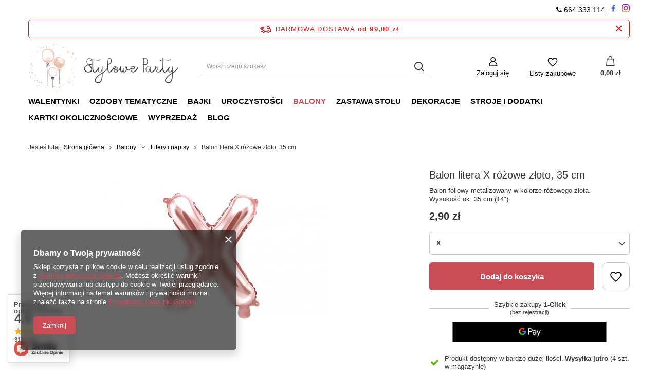

--- FILE ---
content_type: text/html; charset=utf-8
request_url: https://styloweparty.pl/pl/products/balon-litera-x-rozowe-zloto-35-cm-2777
body_size: 32075
content:
<!DOCTYPE html>
<html lang="pl" class="--freeShipping --vat --gross " ><head><meta name='viewport' content='user-scalable=no, initial-scale = 1.0, maximum-scale = 1.0, width=device-width, viewport-fit=cover'/> <link rel="preload" crossorigin="anonymous" as="font" href="/gfx/standards/fontello.woff?v=2"><meta http-equiv="Content-Type" content="text/html; charset=utf-8"><meta http-equiv="X-UA-Compatible" content="IE=edge"><title>Balon litera X różowe złoto, 35 cm X - Sklep Stylowe Party</title><meta name="keywords" content=""><meta name="description" content="Produkt Balon litera X różowe złoto, 35 cm w kategorii Balony litery i liczby"><link rel="icon" href="/gfx/pol/favicon.ico"><meta name="theme-color" content="#CA4C56"><meta name="msapplication-navbutton-color" content="#CA4C56"><meta name="apple-mobile-web-app-status-bar-style" content="#CA4C56"><link rel="preload stylesheet" as="style" href="/gfx/pol/style.css.gzip?r=1665126827"><script>var app_shop={urls:{prefix:'data="/gfx/'.replace('data="', '')+'pol/',graphql:'/graphql/v1/'},vars:{priceType:'gross',priceTypeVat:true,productDeliveryTimeAndAvailabilityWithBasket:false,geoipCountryCode:'US',},txt:{priceTypeText:' brutto',},fn:{},fnrun:{},files:[],graphql:{}};const getCookieByName=(name)=>{const value=`; ${document.cookie}`;const parts = value.split(`; ${name}=`);if(parts.length === 2) return parts.pop().split(';').shift();return false;};if(getCookieByName('freeeshipping_clicked')){document.documentElement.classList.remove('--freeShipping');}if(getCookieByName('rabateCode_clicked')){document.documentElement.classList.remove('--rabateCode');}function hideClosedBars(){const closedBarsArray=JSON.parse(localStorage.getItem('closedBars'))||[];if(closedBarsArray.length){const styleElement=document.createElement('style');styleElement.textContent=`${closedBarsArray.map((el)=>`#${el}`).join(',')}{display:none !important;}`;document.head.appendChild(styleElement);}}hideClosedBars();</script><meta name="robots" content="index,follow"><meta name="rating" content="general"><meta name="Author" content="styloweparty.pl na bazie IdoSell (www.idosell.com/shop).">
<!-- Begin LoginOptions html -->

<style>
#client_new_social .service_item[data-name="service_Apple"]:before, 
#cookie_login_social_more .service_item[data-name="service_Apple"]:before,
.oscop_contact .oscop_login__service[data-service="Apple"]:before {
    display: block;
    height: 2.6rem;
    content: url('/gfx/standards/apple.svg?r=1743165583');
}
.oscop_contact .oscop_login__service[data-service="Apple"]:before {
    height: auto;
    transform: scale(0.8);
}
#client_new_social .service_item[data-name="service_Apple"]:has(img.service_icon):before,
#cookie_login_social_more .service_item[data-name="service_Apple"]:has(img.service_icon):before,
.oscop_contact .oscop_login__service[data-service="Apple"]:has(img.service_icon):before {
    display: none;
}
</style>

<!-- End LoginOptions html -->

<!-- Open Graph -->
<meta property="og:type" content="website"><meta property="og:url" content="https://styloweparty.pl/pl/products/balon-litera-x-rozowe-zloto-35-cm-2777
"><meta property="og:title" content="Balon litera X różowe złoto, 35 cm"><meta property="og:description" content="Balon foliowy metalizowany w kolorze różowego złota.
Wysokość ok. 35 cm (14")."><meta property="og:site_name" content="styloweparty.pl"><meta property="og:locale" content="pl_PL"><meta property="og:image" content="https://styloweparty.pl/hpeciai/62a9d85f1aad6f6718f38a0279dae91a/pol_pl_Balon-litera-X-rozowe-zloto-35-cm-2777_1.jpg"><meta property="og:image:width" content="450"><meta property="og:image:height" content="338"><link rel="manifest" href="https://styloweparty.pl/data/include/pwa/1/manifest.json?t=3"><meta name="apple-mobile-web-app-capable" content="yes"><meta name="apple-mobile-web-app-status-bar-style" content="black"><meta name="apple-mobile-web-app-title" content="styloweparty.pl"><link rel="apple-touch-icon" href="/data/include/pwa/1/icon-128.png"><link rel="apple-touch-startup-image" href="/data/include/pwa/1/logo-512.png" /><meta name="msapplication-TileImage" content="/data/include/pwa/1/icon-144.png"><meta name="msapplication-TileColor" content="#2F3BA2"><meta name="msapplication-starturl" content="/"><script type="application/javascript">var _adblock = true;</script><script async src="/data/include/advertising.js"></script><script type="application/javascript">var statusPWA = {
                online: {
                    txt: "Połączono z internetem",
                    bg: "#5fa341"
                },
                offline: {
                    txt: "Brak połączenia z internetem",
                    bg: "#eb5467"
                }
            }</script><script async type="application/javascript" src="/ajax/js/pwa_online_bar.js?v=1&r=6"></script><script >
window.dataLayer = window.dataLayer || [];
window.gtag = function gtag() {
dataLayer.push(arguments);
}
gtag('consent', 'default', {
'ad_storage': 'denied',
'analytics_storage': 'denied',
'ad_personalization': 'denied',
'ad_user_data': 'denied',
'wait_for_update': 500
});

gtag('set', 'ads_data_redaction', true);
</script><script  class='google_consent_mode_update'>
gtag('consent', 'update', {
'ad_storage': 'granted',
'analytics_storage': 'granted',
'ad_personalization': 'granted',
'ad_user_data': 'granted'
});
</script>
<!-- End Open Graph -->

<link rel="canonical" href="https://styloweparty.pl/pl/products/balon-litera-x-rozowe-zloto-35-cm-2777" />

                <!-- Global site tag (gtag.js) -->
                <script  async src="https://www.googletagmanager.com/gtag/js?id=AW-707187496"></script>
                <script >
                    window.dataLayer = window.dataLayer || [];
                    window.gtag = function gtag(){dataLayer.push(arguments);}
                    gtag('js', new Date());
                    
                    gtag('config', 'AW-707187496', {"allow_enhanced_conversions":true});

                </script>
                <link rel="stylesheet" type="text/css" href="/data/designs/62274aaf0bfa68.34696982_4/gfx/pol/custom.css.gzip?r=1665126854">
<!-- Begin additional html or js -->


<!--4|1|3-->
<meta name="google-site-verification" content="ZdV8W-i559fnaSisgR-FyMNk_CWwEcXiqjP6kzlLwWg" />
<!--5|1|3| modified: 2022-09-05 14:37:56-->
<!-- Google Tag Manager -->
<script>(function(w,d,s,l,i){w[l]=w[l]||[];w[l].push({'gtm.start':
new Date().getTime(),event:'gtm.js'});var f=d.getElementsByTagName(s)[0],
j=d.createElement(s),dl=l!='dataLayer'?'&l='+l:'';j.async=true;j.src=
'https://www.googletagmanager.com/gtm.js?id='+i+dl;f.parentNode.insertBefore(j,f);
})(window,document,'script','dataLayer','GTM-PGSHHND');</script>
<!-- End Google Tag Manager -->
<!--7|1|3| modified: 2023-03-30 11:07:49-->
<script>
const pageURI = window.location.href;
const metaDescription = document.querySelector('meta[name="description"]');

function addNoIndex() {
	const metaRobots = document.querySelector('meta[name="robots"]');
	const canonical = document.querySelector('link[rel="canonical"]');
	
	if (metaRobots) {
		metaRobots.content = "noindex, follow";
	} else {
		const meta = document.createElement('meta');
		meta.name = "robots";
		meta.content = "noindex, follow";
		
		document.getElementsByTagName('head')[0].appendChild(meta);
	}
	 
	if (canonical) {
		canonical.remove();
	}
}

if ( pageURI.includes('reason=') 
	|| pageURI.includes('text=') 
	|| pageURI.includes('filter_new=') 
	|| pageURI.includes('filter_text=') 
        || pageURI.includes('signin') 
|| pageURI.includes('rma-open') 
|| pageURI.includes('returns-open') 
|| pageURI.includes('client-rebate') 
|| pageURI.includes('przykladowa-kategoria') 
|| pageURI.includes('lang=') 
) {
	addNoIndex();
}

let isPager = false;
if (pageURI.includes('counter=')) {
	const pageInfo =  pageURI.includes('counter=');

	if ( pageInfo[1] > 1 ) {
		isPager = true;
	}
}

if ( metaDescription && (metaDescription.content.length > 210 || metaDescription.content.length < 110 || isPager || pageURI.includes('/products/') || pageURI.includes('/pl/menu/dodatki-274') || pageURI.includes('/pl/menu/30-cm-226') || pageURI.includes('/pl/menu/stol-komunijny-314') || pageURI.includes('/pl/menu/zaproszenia-zyczenia-ksiegi-gosci-winietki-252') || pageURI.includes('/pl/menu/banery-girlandy-rozety-160') || pageURI.includes('/pl/menu/gwiazdki-177') || pageURI.includes('/pl/menu/przebrania-i-gadzety-imprezowe-281') || pageURI.includes('/pl/menu/na-stol-233') || pageURI.includes('/pl/menu/zimne-ognie-i-konfetti-291') || pageURI.includes('/pl/newsletter.html') || pageURI.includes('/pl/menu/zlote-dekoracje-na-walentynki-285') || pageURI.includes('/pl/menu/kolekcja-dia-de-los-muertos-293') || pageURI.includes('/pl/menu/na-stol-i-tort-214') || pageURI.includes('/pl/menu/kolekcja-pierwsza-komunia-swieta-254') || pageURI.includes('/pl/menu/do-pieczenia-309') || pageURI.includes('/slub/so-sweet-wedding') || pageURI.includes('/pl/menu/kolekcja-zlota-pierwsza-komunia-swieta-315') || pageURI.includes('/pl/menu/kolekcja-forest-wedding-242') || pageURI.includes('/pl/menu/dekoracje-wiszace-280') || pageURI.includes('/pl/menu/kolekcja-ombre-wedding-249') || pageURI.includes('/pl/menu/ozdoby-tropikalnie-179') || pageURI.includes('/pl/menu/kolekcja-naturalne-swieta-273') || pageURI.includes('/pl/menu/kolekcja-spooky-halloween-268') || pageURI.includes('/pl/menu/spiderman-202') || pageURI.includes('/pl/menu/ozdoby-podwodny-swiat-morski-klimat-255') || pageURI.includes('/pl/menu/avengers-203') || pageURI.includes('/pl/menu/ozdoby-jednorozec-i-tecza-169') || pageURI.includes('/pl/menu/ozdoby-lesny-swiat-164') || pageURI.includes('/pl/menu/foremki-i-wykrawaczki-na-ciastka-185') || pageURI.includes('/pl/menu/swiece-263') || pageURI.includes('/pl/menu/wstazki-tasiemki-wypelniacze-194') || pageURI.includes('/pl/menu/konfetti-piora-227') || pageURI.includes('/pl/menu/giganty-157') || pageURI.includes('/pl/menu/myszka-miki-181') || pageURI.includes('/pl/menu/kraina-lodu-frozen-197') || pageURI.includes('/pl/menu/swinka-peppa-200') || pageURI.includes('/pl/menu/lego-270') || pageURI.includes('/pl/menu/pidzamersi-289') || pageURI.includes('/pl/menu/ozdoby-mala-gwiazdka-little-star-230') || pageURI.includes('/pl/menu/minecraft-game-on-276') || pageURI.includes('/pl/menu/ozdoby-football-party-pilka-nozna-248') || pageURI.includes('/pl/menu/stol-sylwestrowy-i-karnawalowy-308') || pageURI.includes('/pl/menu/stol-halloweenowy-302') || pageURI.includes('/pl/menu/czapeczki-260') || pageURI.includes('/pl/menu/kubeczki-218') || pageURI.includes('/pl/menu/akcesoria-domowe-257') || pageURI.includes('/pl/menu/pudelka-na-popcorn-232') || pageURI.includes('/pl/menu/bloki-i-notatniki-258') || pageURI.includes('/pl/menu/serwetki-bajkowe-311') || pageURI.includes('/pl/menu/slomki-papierowe-212') || pageURI.includes('/pl/menu/do-pakowania-229') || pageURI.includes('/pl/menu/dodatki-dekoracyjne-na-walentynki-286') || pageURI.includes('/pl/menu/ozdoby-ksiezniczka-256') || pageURI.includes('/pl/menu/ozdoby-dinozaury-158') || pageURI.includes('/pl/menu/ksztalty-176') || pageURI.includes('/pl/menu/ozdoby-samochody-pojazdy-296') || pageURI.includes('/pl/menu/slomki-plastikowe-292') || pageURI.includes('/pl/menu/pojazdy-267') || pageURI.includes('/pl/menu/obrusy-219') || pageURI.includes('/pl/menu/ozdoby-na-choinke-231') || pageURI.includes('/pl/menu/swieczki-zimne-ognie-217') || pageURI.includes('/pl/menu/slomki-metalowe-i-szklane-259') || pageURI.includes('/pl/menu/gumowe-z-nadrukiem-237') || pageURI.includes('/pl/menu/harry-potter-272') || pageURI.includes('/pl/menu/sztucce-eko-168') || pageURI.includes('/pl/menu/ozdoby-kosmos-153') || pageURI.includes('/pl/menu/piniaty-247') || pageURI.includes('/pl/menu/gwiezdne-wojny-205') || pageURI.includes('/pl/menu/kalendarze-adwentowe-266') || pageURI.includes('/pl/menu/winietki-245') || pageURI.includes('/pl/menu/tatuaze-tymczasowe-kredki-184') || pageURI.includes('/pl/menu/zwierzeta-238') || pageURI.includes('/pl/menu/balony-swiateczne-275') || pageURI.includes('/pl/menu/masza-i-niedzwiedz-204') || pageURI.includes('/pl/menu/bing-288') || pageURI.includes('/pl/menu/foliowe-z-nadrukiem-277') || pageURI.includes('/pl/menu/ozdoby-lovely-swan-labedz-294') || pageURI.includes('/pl/menu/znaki-170') || pageURI.includes('/pl/menu/dodatki-komunijne-253') || pageURI.includes('/pl/menu/balony-sylwestrowe-i-karnawalowe-279') || pageURI.includes('/pl/menu/rozne-243') || pageURI.includes('/pl/menu/lampki-led-331') || pageURI.includes('/pl/menu/lampki-216') || pageURI.includes('/pl/menu/cyfry-166') || pageURI.includes('/pl/menu/balony-komunijne-261') || pageURI.includes('/pl/menu/papilotki-zestawy-do-muffinek-222') || pageURI.includes('/pl/menu/jednokolorowe-225') || pageURI.includes('/pl/menu/przezroczyste-228') || pageURI.includes('/pl/menu/dodatki-slubne-i-weselne-246') || pageURI.includes('/pl/menu/psi-patrol-198') || pageURI.includes('/pl/menu/litery-i-napisy-167') || pageURI.includes('/pl/menu/pompony-bibulowe-236') || pageURI.includes('/pl/menu/kule-bibulowe-208') || pageURI.includes('/pl/menu/glossy-223') || pageURI.includes('/pl/menu/ozdoby-tematyczne-152') || pageURI.includes('/pl/menu/balony-halloween-210') || pageURI.includes('/pl/menu/ozdoby-kotek-163') || pageURI.includes('/pl/menu/ozdoby-lama-207') || pageURI.includes('/pl/rma-open.html') || pageURI.includes('/pl/returns-open.html') || pageURI.includes('/pl/client-rebate.html') || pageURI.includes('/pl/signin.html') || pageURI.includes('/pl/blog-categories/druga-przykladowa-kategoria-2') || pageURI.includes('/pl/blog-categories/pierwsza-przykladowa-kategoria-1') || pageURI.includes('/pl/categories') || pageURI.includes('/pl/stocks/magazyn-glowny-1') || pageURI.includes('/pl/menu/kolekcja-mix-match-christmas-300') || pageURI.includes('/pl/menu/szarfy-wianki-i-przypinki-244') || pageURI.includes('/pl/menu/kolekcja-blekitny-chrzest-265') || pageURI.includes('/pl/menu/kolekcja-itsy-bitsy-spider-297') || pageURI.includes('/pl/menu/kolekcja-rozowe-halloween-339') || pageURI.includes('/pl/menu/kolekcja-trick-or-treat-338') || pageURI.includes('/pl/menu/kolekcja-chrzest-306') || pageURI.includes('/pl/menu/kolekcja-hocus-pocus-335') || pageURI.includes('/pl/menu/serwetki-tradycyjne-332') || pageURI.includes('/pl/menu/dekoracje-halloween-301') || pageURI.includes('/pl/menu/torebki-na-slodycze-337') || pageURI.includes('/pl/menu/czerwone-dekoracje-na-walentynki-282') || pageURI.includes('/pl/menu/tatuaze-i-naklejki-336') || pageURI.includes('/pl/menu/dekoracje-gender-reveal-party-313') || pageURI.includes('/pl/menu/sposoby-platnosci-328') || pageURI.includes('/pl/menu/balony-175') || pageURI.includes('/pl/producers/przykladowy-producent-a-1142347122') || pageURI.includes('/pl/menu/akcesoria-278') || pageURI.includes('/pl/menu/dekoracje-na-11-listopada-304') || pageURI.includes('/pl/producers/pioneer-europe-limited-1662471660') || pageURI.includes('/pl/producers/takara-kosan-co-ltd-1662471252') || pageURI.includes('/pl/menu/inne-rozmiary-290') || pageURI.includes('/pl/producers/takara-kosan-co-ltd-1660073485') || pageURI.includes('/pl/menu/pajeczyna-340') || pageURI.includes('/pl/menu/ozdoby-dzungla-186') || pageURI.includes('/pl/menu/ozdoby-safari-187') || pageURI.includes('/pl/menu/ozdoby-wrozki-305') || pageURI.includes('/pl/producers/flexmetal-s-l-1660071811') || pageURI.includes('/pl/series/seria-przykladowa-1') || pageURI.includes('/pl/menu/miraculous-biedronka-299') || pageURI.includes('/pl/producers/unique-party-1661960336') || pageURI.includes('/pl/producers/procos-s-a-1660069649') || pageURI.includes('/pl/producers/daisydecor-1308137282') || pageURI.includes('/pl/producers/pan-dragon-1660076012') || pageURI.includes('/pl/producers/100-chef-1308137281') || pageURI.includes('/pl/producers/partydeco-1308137276') || pageURI.includes('/pl/producers/partypal-1308137278') || pageURI.includes('/pl/producers/betallic-1660166532') || pageURI.includes('/pl/producers/merimeri-1308137277') || pageURI.includes('/pl/producers/adikbal-1308137280') || pageURI.includes('/pl/producers/ge-ma-r-1661789415') || pageURI.includes('/pl/producers/anagram-1660116673') || pageURI.includes('/pl/producers/pol-mak-1660119958') || pageURI.includes('/pl/producers/amscan-1649187352') || pageURI.includes('/pl/producers/unique-1660069156') || pageURI.includes('/pl/producers/grabo-1660085289') || pageURI.includes('/pl/producers/arpex-1655461885') || pageURI.includes('/pl/producers/godan-1308137279') || pageURI.includes('/pl/producers/paw-1660052381') || pageURI.includes('/pl/menu/lol-suprise-298') || pageURI.includes('/pl/menu/zastawa-stolu-161') || pageURI.includes('/pl/menu/walentynki-240') || pageURI.includes('/pl/menu/wyprzedaz-196')
) ) {
	metaDescription.content = "";
}

</script>
<!--8|1|3-->
<script type="application/ld+json">
{
	"@context": "http://schema.org",
	"@type": "LocalBusiness",
	"address": {
		"@type": "PostalAddress",
		"addressLocality": "Kraków",
		"streetAddress": "Myślenicka 133A",
		"postalCode": "30-698",
		"addressRegion": "małopolskie"
	},
	"name": "STYLOWE PARTY MARCIN SZĘSZOŁ",
	"email": "biuro@styloweparty.pl",
	"telephone": "664333114",
	"vatID": "6782984320",
	"image": "https://styloweparty.pl/data/gfx/mask/pol/logo_1_big.png"
}
</script>
<!--14|1|7-->
<script>(function(w,d,s,l,i){w[l]=w[l]||[];w[l].push({'gtm.start':
new Date().getTime(),event:'gtm.js'});var f=d.getElementsByTagName(s)[0],
j=d.createElement(s),dl=l!='dataLayer'?'&l='+l:'';j.async=true;j.src=
'https://www.googletagmanager.com/gtm.js?id='+i+dl;f.parentNode.insertBefore(j,f);
})(window,document,'script','dataLayer','GTM-M5M3QXH');</script>

<!-- End additional html or js -->
<script>(function(w,d,s,i,dl){w._ceneo = w._ceneo || function () {
w._ceneo.e = w._ceneo.e || []; w._ceneo.e.push(arguments); };
w._ceneo.e = w._ceneo.e || [];dl=dl===undefined?"dataLayer":dl;
const f = d.getElementsByTagName(s)[0], j = d.createElement(s); j.defer = true;
j.src = "https://ssl.ceneo.pl/ct/v5/script.js?accountGuid=" + i + "&t=" +
Date.now() + (dl ? "&dl=" + dl : ""); f.parentNode.insertBefore(j, f);
})(window, document, "script", "910f20fd-6279-43a5-a201-e9af4f7826d4");</script>
                <script>
                if (window.ApplePaySession && window.ApplePaySession.canMakePayments()) {
                    var applePayAvailabilityExpires = new Date();
                    applePayAvailabilityExpires.setTime(applePayAvailabilityExpires.getTime() + 2592000000); //30 days
                    document.cookie = 'applePayAvailability=yes; expires=' + applePayAvailabilityExpires.toUTCString() + '; path=/;secure;'
                    var scriptAppleJs = document.createElement('script');
                    scriptAppleJs.src = "/ajax/js/apple.js?v=3";
                    if (document.readyState === "interactive" || document.readyState === "complete") {
                          document.body.append(scriptAppleJs);
                    } else {
                        document.addEventListener("DOMContentLoaded", () => {
                            document.body.append(scriptAppleJs);
                        });  
                    }
                } else {
                    document.cookie = 'applePayAvailability=no; path=/;secure;'
                }
                </script>
                                <script>
                var listenerFn = function(event) {
                    if (event.origin !== "https://payment.idosell.com")
                        return;
                    
                    var isString = (typeof event.data === 'string' || event.data instanceof String);
                    if (!isString) return;
                    try {
                        var eventData = JSON.parse(event.data);
                    } catch (e) {
                        return;
                    }
                    if (!eventData) { return; }                                            
                    if (eventData.isError) { return; }
                    if (eventData.action != 'isReadyToPay') {return; }
                    
                    if (eventData.result.result && eventData.result.paymentMethodPresent) {
                        var googlePayAvailabilityExpires = new Date();
                        googlePayAvailabilityExpires.setTime(googlePayAvailabilityExpires.getTime() + 2592000000); //30 days
                        document.cookie = 'googlePayAvailability=yes; expires=' + googlePayAvailabilityExpires.toUTCString() + '; path=/;secure;'
                    } else {
                        document.cookie = 'googlePayAvailability=no; path=/;secure;'
                    }                                            
                }     
                if (!window.isAdded)
                {                                        
                    if (window.oldListener != null) {
                         window.removeEventListener('message', window.oldListener);
                    }                        
                    window.addEventListener('message', listenerFn);
                    window.oldListener = listenerFn;                                      
                       
                    const iframe = document.createElement('iframe');
                    iframe.src = "https://payment.idosell.com/assets/html/checkGooglePayAvailability.html?origin=https%3A%2F%2Fstyloweparty.pl";
                    iframe.style.display = 'none';                                            

                    if (document.readyState === "interactive" || document.readyState === "complete") {
                          if (!window.isAdded) {
                              window.isAdded = true;
                              document.body.append(iframe);
                          }
                    } else {
                        document.addEventListener("DOMContentLoaded", () => {
                            if (!window.isAdded) {
                              window.isAdded = true;
                              document.body.append(iframe);
                          }
                        });  
                    }  
                }
                </script>
                <script>let paypalDate = new Date();
                    paypalDate.setTime(paypalDate.getTime() + 86400000);
                    document.cookie = 'payPalAvailability_PLN=-1; expires=' + paypalDate.getTime() + '; path=/; secure';
                </script><script src="/data/gzipFile/expressCheckout.js.gz"></script><link rel="preload" as="image" href="/hpeciai/1bac63976ff5fa59a58a926e5a29cc82/pol_pm_Balon-litera-X-rozowe-zloto-35-cm-2777_1.jpg"><style>
							#photos_slider[data-skeleton] .photos__link:before {
								padding-top: calc(338/450* 100%);
							}
							@media (min-width: 979px) {.photos__slider[data-skeleton] .photos__figure:not(.--nav):first-child .photos__link {
								max-height: 338px;
							}}
						</style></head><body>
<!-- Begin additional html or js -->


<!--6|1|3| modified: 2022-11-14 12:15:39-->
<!-- Google Tag Manager (noscript) -->
<noscript><iframe src="https://www.googletagmanager.com/ns.html?id=GTM-PGSHHND"
height="0" width="0" style="display:none;visibility:hidden"></iframe></noscript>
<!-- End Google Tag Manager (noscript) -->
<!--11|1|3| modified: 2022-12-05 10:25:36-->
<div id="container" class="main_page container max-width-1200" style="text-align: right; margin-top: 8px;"><i class="icon-phone" style="color: black;"></i> <a href="tel:664333114">664 333 114</a>&nbsp;&nbsp;<a href="https://www.facebook.com/styloweparty/" rel="nofollow"><img src="https://cdn-icons-png.flaticon.com/16/3128/3128304.png"></a>&nbsp;&nbsp;<a href="https://www.instagram.com/styloweparty/" rel="nofollow"><img src="https://cdn-icons-png.flaticon.com/16/174/174855.png"></a></div>
<!--15|1|7-->
<!-- Google Tag Manager (noscript) -->
<noscript><iframe src="https://www.googletagmanager.com/ns.html?id=GTM-M5M3QXH"
height="0" width="0" style="display:none;visibility:hidden"></iframe></noscript>
<!-- End Google Tag Manager (noscript) -->

<!-- End additional html or js -->
<div id="container" class="projector_page container max-width-1200"><header class=" commercial_banner"><script class="ajaxLoad">
                app_shop.vars.vat_registered = "true";
                app_shop.vars.currency_format = "###,##0.00";
                
                    app_shop.vars.currency_before_value = false;
                
                    app_shop.vars.currency_space = true;
                
                app_shop.vars.symbol = "zł";
                app_shop.vars.id= "PLN";
                app_shop.vars.baseurl = "http://styloweparty.pl/";
                app_shop.vars.sslurl= "https://styloweparty.pl/";
                app_shop.vars.curr_url= "%2Fpl%2Fproducts%2Fbalon-litera-x-rozowe-zloto-35-cm-2777";
                

                var currency_decimal_separator = ',';
                var currency_grouping_separator = ' ';

                
                    app_shop.vars.blacklist_extension = ["exe","com","swf","js","php"];
                
                    app_shop.vars.blacklist_mime = ["application/javascript","application/octet-stream","message/http","text/javascript","application/x-deb","application/x-javascript","application/x-shockwave-flash","application/x-msdownload"];
                
                    app_shop.urls.contact = "/pl/contact";
                </script><div id="viewType" style="display:none"></div><div id="freeShipping" class="freeShipping"><span class="freeShipping__info">Darmowa dostawa</span><strong class="freeShipping__val">
				od 
				99,00 zł</strong><a href="" class="freeShipping__close"></a></div><div id="logo" class="d-flex align-items-center" data-bg="/data/gfx/mask/pol/top_1_big.png"><a href="/" target="_self"><img src="/data/gfx/mask/pol/logo_1_big.png" alt="Sklep Stylowe Party" width="804" height="268"></a></div><form action="https://styloweparty.pl/pl/search" method="get" id="menu_search" class="menu_search"><a href="#showSearchForm" class="menu_search__mobile"></a><div class="menu_search__block"><div class="menu_search__item --input"><input class="menu_search__input" type="text" name="text" autocomplete="off" placeholder="Wpisz czego szukasz"><button class="menu_search__submit" type="submit"></button></div><div class="menu_search__item --results search_result"></div></div></form><div id="menu_settings" class="align-items-center justify-content-center justify-content-lg-end"><div id="menu_additional"><a class="account_link" href="https://styloweparty.pl/pl/login.html">Zaloguj się</a><div class="shopping_list_top" data-empty="true"><a href="https://styloweparty.pl/pl/shoppinglist" class="wishlist_link slt_link">Listy zakupowe</a><div class="slt_lists"><ul class="slt_lists__nav"><li class="slt_lists__nav_item" data-list_skeleton="true" data-list_id="true" data-shared="true"><a class="slt_lists__nav_link" data-list_href="true"><span class="slt_lists__nav_name" data-list_name="true"></span><span class="slt_lists__count" data-list_count="true">0</span></a></li></ul><span class="slt_lists__empty">Dodaj do nich produkty, które lubisz i chcesz kupić później.</span></div></div></div></div><div class="shopping_list_top_mobile" data-empty="true"><a href="https://styloweparty.pl/pl/shoppinglist" class="sltm_link"></a></div><div class="sl_choose sl_dialog"><div class="sl_choose__wrapper sl_dialog__wrapper"><div class="sl_choose__item --top sl_dialog_close mb-2"><strong class="sl_choose__label">Zapisz na liście zakupowej</strong></div><div class="sl_choose__item --lists" data-empty="true"><div class="sl_choose__list f-group --radio m-0 d-md-flex align-items-md-center justify-content-md-between" data-list_skeleton="true" data-list_id="true" data-shared="true"><input type="radio" name="add" class="sl_choose__input f-control" id="slChooseRadioSelect" data-list_position="true"><label for="slChooseRadioSelect" class="sl_choose__group_label f-label py-4" data-list_position="true"><span class="sl_choose__sub d-flex align-items-center"><span class="sl_choose__name" data-list_name="true"></span><span class="sl_choose__count" data-list_count="true">0</span></span></label><button type="button" class="sl_choose__button --desktop btn --solid">Zapisz</button></div></div><div class="sl_choose__item --create sl_create mt-4"><a href="#new" class="sl_create__link  align-items-center">Stwórz nową listę zakupową</a><form class="sl_create__form align-items-center"><div class="sl_create__group f-group --small mb-0"><input type="text" class="sl_create__input f-control" required="required"><label class="sl_create__label f-label">Nazwa nowej listy</label></div><button type="submit" class="sl_create__button btn --solid ml-2 ml-md-3">Utwórz listę</button></form></div><div class="sl_choose__item --mobile mt-4 d-flex justify-content-center d-md-none"><button class="sl_choose__button --mobile btn --solid --large">Zapisz</button></div></div></div><div id="menu_basket" class="topBasket"><a class="topBasket__sub" href="/basketedit.php"><span class="badge badge-info"></span><strong class="topBasket__price" style="display: none;">0,00 zł</strong></a><div class="topBasket__details --products" style="display: none;"><div class="topBasket__block --labels"><label class="topBasket__item --name">Produkt</label><label class="topBasket__item --sum">Ilość</label><label class="topBasket__item --prices">Cena</label></div><div class="topBasket__block --products"></div><div class="topBasket__block --oneclick topBasket_oneclick" data-lang="pol"><div class="topBasket_oneclick__label"><span class="topBasket_oneclick__text --fast">Szybkie zakupy <strong>1-Click</strong></span><span class="topBasket_oneclick__text --registration"> (bez rejestracji)</span></div><div class="topBasket_oneclick__items"><span class="topBasket_oneclick__item --googlePay" title="Google Pay"><img class="topBasket_oneclick__icon" src="/panel/gfx/payment_forms/237.png" alt="Google Pay"></span></div></div></div><div class="topBasket__details --shipping" style="display: none;"><span class="topBasket__name">Koszt dostawy od</span><span id="shipppingCost"></span></div><script>
						app_shop.vars.cache_html = true;
					</script></div><nav id="menu_categories" class="wide"><button type="button" class="navbar-toggler"><i class="icon-reorder"></i></button><div class="navbar-collapse" id="menu_navbar"><ul class="navbar-nav mx-md-n2"><li class="nav-item"><a  href="/pl/menu/walentynki-240" target="_self" title="Walentynki" class="nav-link" >Walentynki</a><ul class="navbar-subnav"><li class="nav-item empty"><a  href="/pl/menu/czerwone-dekoracje-na-walentynki-282" target="_self" title="Czerwone dekoracje na Walentynki" class="nav-link" >Czerwone dekoracje na Walentynki</a></li><li class="nav-item empty"><a  href="/pl/menu/balony-i-dekoracje-walentynkowe-283" target="_self" title="Balony i dekoracje walentynkowe" class="nav-link" >Balony i dekoracje walentynkowe</a></li><li class="nav-item empty"><a  href="/pl/menu/zlote-dekoracje-na-walentynki-285" target="_self" title="Złote dekoracje na Walentynki " class="nav-link" >Złote dekoracje na Walentynki </a></li><li class="nav-item empty"><a  href="/pl/menu/dodatki-dekoracyjne-na-walentynki-286" target="_self" title="Dodatki dekoracyjne na Walentynki" class="nav-link" >Dodatki dekoracyjne na Walentynki</a></li></ul></li><li class="nav-item"><a  href="/pl/menu/ozdoby-tematyczne-152" target="_self" title="Ozdoby tematyczne" class="nav-link" >Ozdoby tematyczne</a><ul class="navbar-subnav"><li class="nav-item empty"><a  href="/pl/menu/kolekcja-cyrk-366" target="_self" title="Kolekcja Cyrk" class="nav-link" >Kolekcja Cyrk</a></li><li class="nav-item empty"><a  href="/pl/menu/kolekcja-konie-kwiaty-361" target="_self" title="Kolekcja Konie &amp;amp; Kwiaty" class="nav-link" >Kolekcja Konie &amp; Kwiaty</a></li><li class="nav-item empty"><a  href="/pl/menu/ozdoby-dinozaury-158" target="_self" title="Ozdoby Dinozaury" class="nav-link" >Ozdoby Dinozaury</a></li><li class="nav-item empty"><a  href="/pl/menu/ozdoby-dzungla-186" target="_self" title="Ozdoby Dżungla" class="nav-link" >Ozdoby Dżungla</a></li><li class="nav-item empty"><a  href="/pl/menu/ozdoby-football-party-pilka-nozna-248" target="_self" title="Ozdoby Football Party - Piłka Nożna" class="nav-link" >Ozdoby Football Party - Piłka Nożna</a></li><li class="nav-item empty"><a  href="/pl/menu/ozdoby-jednorozec-i-tecza-169" target="_self" title="Ozdoby Jednorożec i tęcza" class="nav-link" >Ozdoby Jednorożec i tęcza</a></li><li class="nav-item empty"><a  href="/pl/menu/ozdoby-kosmos-153" target="_self" title="Ozdoby Kosmos" class="nav-link" >Ozdoby Kosmos</a></li><li class="nav-item empty"><a  href="/pl/menu/ozdoby-kotek-163" target="_self" title="Ozdoby Kotek" class="nav-link" >Ozdoby Kotek</a></li><li class="nav-item empty"><a  href="/pl/menu/ozdoby-ksiezniczka-256" target="_self" title="Ozdoby Księżniczka" class="nav-link" >Ozdoby Księżniczka</a></li><li class="nav-item empty"><a  href="/pl/menu/ozdoby-lama-207" target="_self" title="Ozdoby Lama" class="nav-link" >Ozdoby Lama</a></li><li class="nav-item empty"><a  href="/pl/menu/ozdoby-lesny-swiat-164" target="_self" title="Ozdoby Leśny świat" class="nav-link" >Ozdoby Leśny świat</a></li><li class="nav-item empty"><a  href="/pl/menu/kolekcja-mis-362" target="_self" title="Kolekcja Miś" class="nav-link" >Kolekcja Miś</a></li><li class="nav-item empty"><a  href="/pl/menu/ozdoby-letnie-przyjecie-165" target="_self" title="Ozdoby Letnie przyjęcie" class="nav-link" >Ozdoby Letnie przyjęcie</a></li><li class="nav-item empty"><a  href="/pl/menu/ozdoby-lovely-swan-labedz-294" target="_self" title="Ozdoby Lovely Swan - Łabędź" class="nav-link" >Ozdoby Lovely Swan - Łabędź</a></li><li class="nav-item empty"><a  href="/pl/menu/ozdoby-mala-gwiazdka-little-star-230" target="_self" title="Ozdoby Mała gwiazdka/Little star" class="nav-link" >Ozdoby Mała gwiazdka/Little star</a></li><li class="nav-item empty"><a  href="/pl/menu/game-on-276" target="_self" title="Game On" class="nav-link" >Game On</a></li><li class="nav-item empty"><a  href="/pl/menu/ozdoby-podwodny-swiat-morski-klimat-255" target="_self" title="Ozdoby Podwodny Świat Morski Klimat" class="nav-link" >Ozdoby Podwodny Świat Morski Klimat</a></li><li class="nav-item empty"><a  href="/pl/menu/ozdoby-safari-187" target="_self" title="Ozdoby Safari" class="nav-link" >Ozdoby Safari</a></li><li class="nav-item empty"><a  href="/pl/menu/ozdoby-samochody-pojazdy-samochod-wyscigowy-296" target="_blank" title="Ozdoby Samochody / Pojazdy / Samochód Wyścigowy" class="nav-link" >Ozdoby Samochody / Pojazdy / Samochód Wyścigowy</a></li><li class="nav-item empty"><a  href="/pl/menu/ozdoby-tropikalnie-179" target="_self" title="Ozdoby Tropikalnie" class="nav-link" >Ozdoby Tropikalnie</a></li><li class="nav-item empty"><a  href="/pl/menu/ozdoby-wrozki-305" target="_self" title="Ozdoby Wróżki" class="nav-link" >Ozdoby Wróżki</a></li></ul></li><li class="nav-item"><a  href="/pl/menu/bajki-180" target="_self" title="Bajki" class="nav-link" >Bajki</a><ul class="navbar-subnav"><li class="nav-item empty"><a  href="/pl/menu/avengers-203" target="_self" title="Avengers" class="nav-link" >Avengers</a></li><li class="nav-item empty"><a  href="/pl/menu/bluey-380" target="_self" title="Bluey" class="nav-link" >Bluey</a></li><li class="nav-item empty"><a  href="/pl/menu/harry-potter-272" target="_self" title="Harry Potter" class="nav-link" >Harry Potter</a></li><li class="nav-item empty"><a  href="/pl/menu/kraina-lodu-frozen-197" target="_self" title="Kraina Lodu [Frozen]" class="nav-link" >Kraina Lodu [Frozen]</a></li><li class="nav-item empty"><a  href="/pl/menu/klocki-270" target="_self" title="Klocki" class="nav-link" >Klocki</a></li><li class="nav-item empty"><a  href="/pl/menu/lol-suprise-298" target="_self" title="LOL SUPRISE" class="nav-link" >LOL SUPRISE</a></li><li class="nav-item empty"><a  href="/pl/menu/masza-i-niedzwiedz-204" target="_self" title="Masza i Niedźwiedź" class="nav-link" >Masza i Niedźwiedź</a></li><li class="nav-item empty"><a  href="/pl/menu/miraculous-biedronka-299" target="_self" title="Miraculous - Biedronka" class="nav-link" >Miraculous - Biedronka</a></li><li class="nav-item empty"><a  href="/pl/menu/myszka-miki-181" target="_self" title="Myszka Miki" class="nav-link" >Myszka Miki</a></li><li class="nav-item empty"><a  href="/pl/menu/pokemon-363" target="_self" title="Pokemon" class="nav-link" >Pokemon</a></li><li class="nav-item empty"><a  href="/pl/menu/psi-patrol-198" target="_self" title="Psi Patrol" class="nav-link" >Psi Patrol</a></li><li class="nav-item empty"><a  href="/pl/menu/spiderman-202" target="_self" title="Spiderman" class="nav-link" >Spiderman</a></li><li class="nav-item empty"><a  href="/pl/menu/swinka-peppa-200" target="_self" title="Świnka Peppa" class="nav-link" >Świnka Peppa</a></li></ul></li><li class="nav-item"><a  href="/pl/menu/uroczystosci-154" target="_self" title="Uroczystości" class="nav-link" >Uroczystości</a><ul class="navbar-subnav"><li class="nav-item empty"><a  href="/pl/menu/andrzejki-383" target="_self" title="Andrzejki" class="nav-link" >Andrzejki</a></li><li class="nav-item"><a  href="/pl/menu/boze-narodzenie-215" target="_self" title="Boże Narodzenie" class="nav-link" >Boże Narodzenie</a><ul class="navbar-subsubnav more"><li class="nav-item"><a  href="/pl/menu/kolekcja-wioska-swietego-mikolaja-346" target="_self" title="Kolekcja Wioska Świętego Mikołaja" class="nav-link" >Kolekcja Wioska Świętego Mikołaja</a></li><li class="nav-item"><a  href="/pl/menu/kolekcja-mix-match-christmas-300" target="_self" title="Kolekcja Mix &amp; Match Christmas" class="nav-link" >Kolekcja Mix & Match Christmas</a></li><li class="nav-item"><a  href="/pl/menu/kolekcja-naturalne-swieta-273" target="_self" title="Kolekcja Naturalne Święta" class="nav-link" >Kolekcja Naturalne Święta</a></li><li class="nav-item"><a  href="/pl/menu/kolekcja-swieta-skandynawskie-347" target="_self" title="Kolekcja Święta Skandynawskie" class="nav-link" >Kolekcja Święta Skandynawskie</a></li><li class="nav-item"><a  href="/pl/menu/kolekcja-klasyczne-swieta-348" target="_self" title="Kolekcja Klasyczne Święta" class="nav-link" >Kolekcja Klasyczne Święta</a></li><li class="nav-item"><a  href="/pl/menu/kolekcja-swieta-lesne-349" target="_self" title="Kolekcja Święta Leśne" class="nav-link" >Kolekcja Święta Leśne</a></li><li class="nav-item"><a  href="/pl/menu/kolekcja-mrozna-kraina-350" target="_self" title="Kolekcja Mroźna Kraina" class="nav-link" >Kolekcja Mroźna Kraina</a></li><li class="nav-item"><a  href="/pl/menu/kolekcja-rozowe-swieta-351" target="_self" title="Kolekcja Różowe Święta" class="nav-link" >Kolekcja Różowe Święta</a></li><li class="nav-item"><a  href="/pl/menu/kalendarze-adwentowe-266" target="_self" title="Kalendarze adwentowe" class="nav-link" >Kalendarze adwentowe</a></li><li class="nav-item"><a  href="/pl/menu/balony-swiateczne-275" target="_self" title="Balony świąteczne" class="nav-link" >Balony świąteczne</a></li><li class="nav-item"><a  href="/pl/menu/lampki-216" target="_self" title="Lampki" class="nav-link" >Lampki</a></li><li class="nav-item"><a  href="/pl/menu/pakowanie-prezentow-229" target="_self" title="Pakowanie prezentów" class="nav-link" >Pakowanie prezentów</a></li><li class="nav-item"><a  href="/pl/menu/ozdoby-na-choinke-231" target="_self" title="Ozdoby na choinkę" class="nav-link" >Ozdoby na choinkę</a></li><li class="nav-item"><a  href="/pl/menu/na-stol-233" target="_self" title="Na stół" class="nav-link" >Na stół</a></li><li class="nav-item"><a  href="/pl/menu/swiece-263" target="_self" title="Świece" class="nav-link" >Świece</a></li><li class="nav-item"><a  href="/pl/menu/dodatki-274" target="_self" title="Dodatki" class="nav-link" >Dodatki</a></li><li class="nav-item"><a  href="/pl/menu/do-pieczenia-309" target="_self" title="Do pieczenia" class="nav-link" >Do pieczenia</a></li><li class="nav-item"><a  href="/pl/menu/na-prezent-345" target="_self" title="Na prezent" class="nav-link" >Na prezent</a></li><li class="nav-item"><a  href="/pl/menu/przebrania-swiateczne-352" target="_self" title="Przebrania świąteczne" class="nav-link" >Przebrania świąteczne</a></li><li class="nav-item --extend"><a href="" class="nav-link" txt_alt="- Zwiń">+ Rozwiń</a></li></ul></li><li class="nav-item"><a  href="/pl/menu/halloween-209" target="_self" title="Halloween" class="nav-link" >Halloween</a><ul class="navbar-subsubnav more"><li class="nav-item"><a  href="/pl/menu/balony-halloween-210" target="_self" title="Balony Halloween" class="nav-link" >Balony Halloween</a></li><li class="nav-item"><a  href="/pl/menu/stol-halloweenowy-302" target="_self" title="Stół Halloweenowy" class="nav-link" >Stół Halloweenowy</a></li><li class="nav-item"><a  href="/pl/menu/kolekcja-bloody-party-344" target="_self" title="Kolekcja Bloody Party" class="nav-link" >Kolekcja Bloody Party</a></li><li class="nav-item"><a  href="/pl/menu/kolekcja-spooky-halloween-268" target="_self" title="Kolekcja Spooky Halloween" class="nav-link" >Kolekcja Spooky Halloween</a></li><li class="nav-item"><a  href="/pl/menu/kolekcja-hocus-pocus-335" target="_self" title="Kolekcja Hocus Pocus" class="nav-link" >Kolekcja Hocus Pocus</a></li><li class="nav-item"><a  href="/pl/menu/kolekcja-dia-de-los-muertos-293" target="_self" title="Kolekcja Dia de los Muertos" class="nav-link" >Kolekcja Dia de los Muertos</a></li><li class="nav-item"><a  href="/pl/menu/kolekcja-itsy-bitsy-spider-297" target="_self" title="Kolekcja Itsy Bitsy Spider" class="nav-link" >Kolekcja Itsy Bitsy Spider</a></li><li class="nav-item"><a  href="/pl/menu/kolekcja-rozowe-halloween-339" target="_self" title="Kolekcja Różowe Halloween" class="nav-link" >Kolekcja Różowe Halloween</a></li><li class="nav-item"><a  href="/pl/menu/kolekcja-trick-or-treat-338" target="_self" title="Kolekcja Trick or Treat" class="nav-link" >Kolekcja Trick or Treat</a></li><li class="nav-item"><a  href="/pl/menu/dekoracje-halloween-301" target="_self" title="Dekoracje Halloween" class="nav-link" >Dekoracje Halloween</a></li><li class="nav-item"><a  href="/pl/menu/tatuaze-i-naklejki-336" target="_self" title="Tatuaże i naklejki" class="nav-link" >Tatuaże i naklejki</a></li><li class="nav-item"><a  href="/pl/menu/torebki-na-slodycze-337" target="_self" title="Torebki na słodycze" class="nav-link" >Torebki na słodycze</a></li><li class="nav-item"><a  href="/pl/menu/pajeczyna-340" target="_self" title="Pajęczyna" class="nav-link" >Pajęczyna</a></li><li class="nav-item"><a  href="/pl/menu/stroje-i-dodatki-halloween-303" target="_self" title="Stroje i dodatki halloween" class="nav-link" >Stroje i dodatki halloween</a></li><li class="nav-item --extend"><a href="" class="nav-link" txt_alt="- Zwiń">+ Rozwiń</a></li></ul></li><li class="nav-item"><a  href="/pl/menu/komunia-swieta-251" target="_self" title="Komunia Święta" class="nav-link" >Komunia Święta</a><ul class="navbar-subsubnav"><li class="nav-item"><a  href="/pl/menu/balony-komunijne-261" target="_self" title="Balony komunijne" class="nav-link" >Balony komunijne</a></li><li class="nav-item"><a  href="/pl/menu/dodatki-komunijne-253" target="_self" title="Dodatki komunijne" class="nav-link" >Dodatki komunijne</a></li><li class="nav-item"><a  href="/pl/menu/kolekcja-pierwsza-komunia-swieta-254" target="_self" title="Kolekcja Pierwsza Komunia Święta" class="nav-link" >Kolekcja Pierwsza Komunia Święta</a></li><li class="nav-item"><a  href="/pl/menu/kolekcja-zlota-pierwsza-komunia-swieta-315" target="_self" title="Kolekcja Złota Pierwsza Komunia Święta" class="nav-link" >Kolekcja Złota Pierwsza Komunia Święta</a></li><li class="nav-item"><a  href="/pl/menu/stol-komunijny-314" target="_self" title="Stół komunijny" class="nav-link" >Stół komunijny</a></li><li class="nav-item"><a  href="/pl/menu/zaproszenia-zyczenia-ksiegi-gosci-winietki-252" target="_self" title="Zaproszenia / życzenia / księgi gości / winietki" class="nav-link" >Zaproszenia / życzenia / księgi gości / winietki</a></li></ul></li><li class="nav-item"><a  href="/pl/menu/sylwester-karnawal-235" target="_self" title="Sylwester, Karnawał" class="nav-link" >Sylwester, Karnawał</a><ul class="navbar-subsubnav"><li class="nav-item"><a  href="/pl/menu/balony-sylwestrowe-i-karnawalowe-279" target="_self" title="Balony sylwestrowe i karnawałowe" class="nav-link" >Balony sylwestrowe i karnawałowe</a></li><li class="nav-item"><a  href="/pl/menu/dekoracje-wiszace-280" target="_self" title="Dekoracje wiszące" class="nav-link" >Dekoracje wiszące</a></li><li class="nav-item"><a  href="/pl/menu/przebrania-i-gadzety-imprezowe-281" target="_self" title="Przebrania i gadżety imprezowe" class="nav-link" >Przebrania i gadżety imprezowe</a></li><li class="nav-item"><a  href="/pl/menu/zimne-ognie-i-konfetti-291" target="_self" title="Zimne ognie i konfetti" class="nav-link" >Zimne ognie i konfetti</a></li><li class="nav-item"><a  href="/pl/menu/stol-sylwestrowy-i-karnawalowy-308" target="_self" title="Stół sylwestrowy i karnawałowy" class="nav-link" >Stół sylwestrowy i karnawałowy</a></li></ul></li><li class="nav-item"><a  href="/pl/menu/wieczor-panienski-159" target="_self" title="Wieczór Panieński" class="nav-link" >Wieczór Panieński</a><ul class="navbar-subsubnav"><li class="nav-item"><a  href="/pl/menu/banery-girlandy-rozety-160" target="_self" title="Banery, girlandy, rozety" class="nav-link" >Banery, girlandy, rozety</a></li><li class="nav-item"><a  href="/pl/menu/balony-175" target="_self" title="Balony" class="nav-link" >Balony</a></li><li class="nav-item"><a  href="/pl/menu/na-stol-i-tort-214" target="_self" title="Na stół i tort" class="nav-link" >Na stół i tort</a></li><li class="nav-item"><a  href="/pl/menu/gadzety-do-zdjec-i-zabawy-221" target="_self" title="Gadżety do zdjęć i zabawy" class="nav-link" >Gadżety do zdjęć i zabawy</a></li><li class="nav-item"><a  href="/pl/menu/szarfy-wianki-i-przypinki-244" target="_self" title="Szarfy, wianki i przypinki" class="nav-link" >Szarfy, wianki i przypinki</a></li></ul></li><li class="nav-item empty"><a  href="/pl/menu/18-urodziny-171" target="_self" title="18 urodziny" class="nav-link" >18 urodziny</a></li><li class="nav-item empty"><a  href="/pl/menu/30-urodziny-155" target="_self" title="30 urodziny" class="nav-link" >30 urodziny</a></li><li class="nav-item empty"><a  href="/pl/menu/40-urodziny-172" target="_self" title="40 urodziny" class="nav-link" >40 urodziny</a></li><li class="nav-item empty"><a  href="/pl/menu/50-urodziny-173" target="_self" title="50 urodziny" class="nav-link" >50 urodziny</a></li><li class="nav-item empty"><a  href="/pl/menu/60-urodziny-174" target="_self" title="60 urodziny" class="nav-link" >60 urodziny</a></li><li class="nav-item empty"><a  href="/pl/menu/dekoracje-gender-reveal-party-313" target="_self" title="Dekoracje Gender Reveal Party" class="nav-link" >Dekoracje Gender Reveal Party</a></li><li class="nav-item empty"><a  href="/pl/menu/roczek-dziewczynka-189" target="_self" title="Roczek - dziewczynka" class="nav-link" >Roczek - dziewczynka</a></li><li class="nav-item empty"><a  href="/pl/menu/roczek-chlopiec-190" target="_self" title="Roczek - chłopiec" class="nav-link" >Roczek - chłopiec</a></li><li class="nav-item empty"><a  href="/pl/menu/baby-shower-dziewczynka-333" target="_self" title="Baby Shower - dziewczynka" class="nav-link" >Baby Shower - dziewczynka</a></li><li class="nav-item empty"><a  href="/pl/menu/baby-shower-chlopiec-334" target="_self" title="Baby Shower - chłopiec" class="nav-link" >Baby Shower - chłopiec</a></li><li class="nav-item empty"><a  href="/pl/menu/urodziny-dla-niego-310" target="_self" title="Urodziny dla Niego" class="nav-link" >Urodziny dla Niego</a></li><li class="nav-item"><a  href="/pl/menu/chrzest-swiety-264" target="_self" title="Chrzest Święty" class="nav-link" >Chrzest Święty</a><ul class="navbar-subsubnav"><li class="nav-item"><a  href="/pl/menu/kolekcja-blekitny-chrzest-265" target="_self" title="Kolekcja Błękitny Chrzest" class="nav-link" >Kolekcja Błękitny Chrzest</a></li><li class="nav-item"><a  href="/pl/menu/kolekcja-chrzest-306" target="_self" title="Kolekcja Chrzest" class="nav-link" >Kolekcja Chrzest</a></li></ul></li><li class="nav-item"><a  href="/pl/menu/slub-241" target="_self" title="Ślub" class="nav-link" >Ślub</a><ul class="navbar-subsubnav"><li class="nav-item"><a  href="/pl/menu/kolekcja-forest-wedding-242" target="_self" title="Kolekcja Forest Wedding" class="nav-link" >Kolekcja Forest Wedding</a></li><li class="nav-item"><a  href="/pl/menu/dodatki-slubne-i-weselne-246" target="_self" title="Dodatki Ślubne i Weselne" class="nav-link" >Dodatki Ślubne i Weselne</a></li><li class="nav-item"><a  href="/pl/menu/kolekcja-ombre-wedding-249" target="_self" title="Kolekcja Ombre Wedding" class="nav-link" >Kolekcja Ombre Wedding</a></li><li class="nav-item"><a  href="/slub/so-sweet-wedding" target="_self" title="Kolekcja So Sweet Wedding" class="nav-link" >Kolekcja So Sweet Wedding</a></li></ul></li><li class="nav-item empty"><a  href="/pl/menu/dzien-matki-324" target="_self" title="Dzień Matki" class="nav-link" >Dzień Matki</a></li><li class="nav-item empty"><a  href="/pl/menu/dzien-ojca-323" target="_blank" title="Dzień Ojca" class="nav-link" >Dzień Ojca</a></li><li class="nav-item"><a  href="/pl/menu/wielkanoc-287" target="_self" title="Wielkanoc" class="nav-link" >Wielkanoc</a><ul class="navbar-subsubnav"><li class="nav-item"><a  href="/pl/menu/kolekcja-sielska-wielkanoc-376" target="_self" title="Kolekcja Sielska Wielkanoc" class="nav-link" >Kolekcja Sielska Wielkanoc</a></li><li class="nav-item"><a  href="/pl/menu/kolekcja-wielkanoc-w-krainie-czarow-377" target="_self" title="Kolekcja Wielkanoc w Krainie Czarów" class="nav-link" >Kolekcja Wielkanoc w Krainie Czarów</a></li><li class="nav-item"><a  href="/pl/menu/kolekcja-polowanie-na-jajka-378" target="_self" title="Kolekcja Polowanie na Jajka" class="nav-link" >Kolekcja Polowanie na Jajka</a></li><li class="nav-item"><a  href="/pl/menu/balony-379" target="_self" title="Balony" class="nav-link" >Balony</a></li></ul></li></ul></li><li class="nav-item active"><a  href="/pl/menu/balony-156" target="_self" title="Balony" class="nav-link active" >Balony</a><ul class="navbar-subnav"><li class="nav-item empty"><a  href="/pl/menu/akcesoria-do-balonow-oraz-dla-dekoratorow-195" target="_self" title="Akcesoria do balonów oraz dla dekoratorów" class="nav-link" >Akcesoria do balonów oraz dla dekoratorów</a></li><li class="nav-item empty"><a  href="/pl/menu/cyfry-166" target="_self" title="Cyfry" class="nav-link" >Cyfry</a></li><li class="nav-item active empty"><a  href="/pl/menu/litery-i-napisy-167" target="_self" title="Litery i napisy" class="nav-link active" >Litery i napisy</a></li><li class="nav-item empty"><a  href="/pl/menu/gotowe-zestawy-178" target="_self" title="Gotowe zestawy" class="nav-link" >Gotowe zestawy</a></li><li class="nav-item empty"><a  href="/pl/menu/glossy-223" target="_self" title="Glossy" class="nav-link" >Glossy</a></li><li class="nav-item"><a  href="/pl/menu/ksztalty-176" target="_self" title="Kształty" class="nav-link" >Kształty</a><ul class="navbar-subsubnav"><li class="nav-item"><a  href="/pl/menu/gwiazdki-177" target="_self" title="gwiazdki" class="nav-link" >gwiazdki</a></li><li class="nav-item"><a  href="/pl/menu/zwierzeta-238" target="_self" title="zwierzęta" class="nav-link" >zwierzęta</a></li><li class="nav-item"><a  href="/pl/menu/serca-239" target="_self" title="serca" class="nav-link" >serca</a></li><li class="nav-item"><a  href="/pl/menu/rozne-243" target="_self" title="różne" class="nav-link" >różne</a></li><li class="nav-item"><a  href="/pl/menu/pojazdy-267" target="_self" title="pojazdy" class="nav-link" >pojazdy</a></li><li class="nav-item"><a  href="/pl/menu/okragle-269" target="_self" title="okrągłe" class="nav-link" >okrągłe</a></li></ul></li><li class="nav-item"><a  href="/pl/menu/jednokolorowe-225" target="_self" title="Jednokolorowe" class="nav-link" >Jednokolorowe</a><ul class="navbar-subsubnav"><li class="nav-item"><a  href="/pl/menu/30-cm-226" target="_self" title="30 cm" class="nav-link" >30 cm</a></li><li class="nav-item"><a  href="/pl/menu/inne-rozmiary-290" target="_self" title="inne rozmiary" class="nav-link" >inne rozmiary</a></li></ul></li><li class="nav-item empty"><a  href="/pl/menu/z-konfetti-234" target="_self" title="Z konfetti" class="nav-link" >Z konfetti</a></li><li class="nav-item empty"><a  href="/pl/menu/foliowe-z-nadrukiem-277" target="_self" title="Foliowe z nadrukiem" class="nav-link" >Foliowe z nadrukiem</a></li><li class="nav-item empty"><a  href="/pl/menu/gumowe-z-nadrukiem-237" target="_self" title="Gumowe z nadrukiem" class="nav-link" >Gumowe z nadrukiem</a></li><li class="nav-item empty"><a  href="/pl/menu/girlandy-balonowe-284" target="_self" title="Girlandy balonowe" class="nav-link" >Girlandy balonowe</a></li><li class="nav-item empty"><a  href="/pl/menu/przezroczyste-228" target="_self" title="Przezroczyste" class="nav-link" >Przezroczyste</a></li><li class="nav-item empty"><a  href="/pl/menu/giganty-157" target="_self" title="Giganty" class="nav-link" >Giganty</a></li><li class="nav-item empty"><a  href="/pl/menu/znaki-170" target="_self" title="znaki # | % | &amp;amp;" class="nav-link" >znaki # | % | &amp;</a></li></ul></li><li class="nav-item"><a  href="/pl/menu/zastawa-stolu-161" target="_self" title="Zastawa stołu" class="nav-link" >Zastawa stołu</a><ul class="navbar-subnav"><li class="nav-item empty"><a  href="/pl/menu/mini-sloiczki-i-buteleczki-213" target="_self" title="Mini słoiczki i buteleczki" class="nav-link" >Mini słoiczki i buteleczki</a></li><li class="nav-item empty"><a  href="/pl/menu/foremki-i-wykrawaczki-na-ciastka-185" target="_self" title="Foremki i wykrawaczki na ciastka" class="nav-link" >Foremki i wykrawaczki na ciastka</a></li><li class="nav-item empty"><a  href="/pl/menu/kubeczki-218" target="_self" title="Kubeczki" class="nav-link" >Kubeczki</a></li><li class="nav-item empty"><a  href="/pl/menu/talerzyki-211" target="_self" title="Talerzyki" class="nav-link" >Talerzyki</a></li><li class="nav-item"><a  href="/pl/menu/serwetki-162" target="_self" title="Serwetki" class="nav-link" >Serwetki</a><ul class="navbar-subsubnav"><li class="nav-item"><a  href="/pl/menu/serwetki-bajkowe-311" target="_self" title="Serwetki bajkowe" class="nav-link" >Serwetki bajkowe</a></li><li class="nav-item"><a  href="/pl/menu/serwetki-tradycyjne-332" target="_self" title="Serwetki tradycyjne" class="nav-link" >Serwetki tradycyjne</a></li><li class="nav-item"><a  href="/pl/menu/serwetki-swiateczne-boze-narodzenie-371" target="_self" title="Serwetki świąteczne Boże Narodzenie" class="nav-link" >Serwetki świąteczne Boże Narodzenie</a></li><li class="nav-item"><a  href="/pl/menu/serwetki-swiateczne-wielkanoc-372" target="_self" title="Serwetki świąteczne Wielkanoc" class="nav-link" >Serwetki świąteczne Wielkanoc</a></li></ul></li><li class="nav-item empty"><a  href="/pl/menu/slomki-papierowe-212" target="_self" title="Słomki papierowe" class="nav-link" >Słomki papierowe</a></li><li class="nav-item empty"><a  href="/pl/menu/obrusy-219" target="_self" title="Obrusy" class="nav-link" >Obrusy</a></li><li class="nav-item empty"><a  href="/pl/menu/papilotki-zestawy-do-muffinek-222" target="_self" title="Papilotki, zestawy do muffinek" class="nav-link" >Papilotki, zestawy do muffinek</a></li><li class="nav-item empty"><a  href="/pl/menu/kubeczki-do-lodow-360" target="_self" title="Kubeczki do lodów" class="nav-link" >Kubeczki do lodów</a></li><li class="nav-item empty"><a  href="/pl/menu/pudelka-na-popcorn-232" target="_self" title="Pudełka na popcorn" class="nav-link" >Pudełka na popcorn</a></li><li class="nav-item empty"><a  href="/pl/menu/swieczki-zimne-ognie-217" target="_self" title="Świeczki / zimne ognie" class="nav-link" >Świeczki / zimne ognie</a></li><li class="nav-item empty"><a  href="/pl/menu/sztucce-eko-168" target="_self" title="Sztućce Eko" class="nav-link" >Sztućce Eko</a></li><li class="nav-item empty"><a  href="/pl/menu/toppery-i-pikery-182" target="_self" title="Toppery i pikery" class="nav-link" >Toppery i pikery</a></li><li class="nav-item empty"><a  href="/pl/menu/winietki-245" target="_self" title="Winietki" class="nav-link" >Winietki</a></li></ul></li><li class="nav-item"><a  href="/pl/menu/dekoracje-183" target="_self" title="Dekoracje" class="nav-link" >Dekoracje</a><ul class="navbar-subnav"><li class="nav-item"><a  href="/pl/menu/akcesoria-domowe-257" target="_self" title="Akcesoria domowe" class="nav-link" >Akcesoria domowe</a><ul class="navbar-subsubnav"><li class="nav-item"><a  href="/pl/menu/bloki-i-notatniki-258" target="_self" title="Bloki i notatniki" class="nav-link" >Bloki i notatniki</a></li><li class="nav-item"><a  href="/pl/menu/akcesoria-278" target="_self" title="Akcesoria" class="nav-link" >Akcesoria</a></li></ul></li><li class="nav-item empty"><a  href="/pl/menu/banki-mydlane-295" target="_self" title="Bańki mydlane" class="nav-link" >Bańki mydlane</a></li><li class="nav-item empty"><a  href="/pl/menu/czapeczki-260" target="_self" title="Czapeczki" class="nav-link" >Czapeczki</a></li><li class="nav-item empty"><a  href="/pl/menu/gadzety-do-zdjec-i-zabawy-220" target="_self" title="Gadżety do zdjęć i zabawy" class="nav-link" >Gadżety do zdjęć i zabawy</a></li><li class="nav-item empty"><a  href="/pl/menu/girlandy-191" target="_self" title="Girlandy" class="nav-link" >Girlandy</a></li><li class="nav-item empty"><a  href="/pl/menu/kule-bibulowe-208" target="_self" title="Kule bibułowe" class="nav-link" >Kule bibułowe</a></li><li class="nav-item empty"><a  href="/pl/menu/kule-dyskotekowe-kula-disco-365" target="_self" title="Kule dyskotekowe / kula disco " class="nav-link" >Kule dyskotekowe / kula disco </a></li><li class="nav-item empty"><a  href="/pl/menu/konfetti-piora-227" target="_self" title="Konfetti | pióra" class="nav-link" >Konfetti | pióra</a></li><li class="nav-item empty"><a  href="/pl/menu/lampki-led-331" target="_self" title="Lampki led" class="nav-link" >Lampki led</a></li><li class="nav-item empty"><a  href="/pl/menu/pompony-bibulowe-236" target="_self" title="Pompony bibułowe" class="nav-link" >Pompony bibułowe</a></li><li class="nav-item empty"><a  href="/pl/menu/piniaty-247" target="_self" title="Piniaty" class="nav-link" >Piniaty</a></li><li class="nav-item empty"><a  href="/pl/menu/rozety-193" target="_self" title="Rozety" class="nav-link" >Rozety</a></li><li class="nav-item empty"><a  href="/pl/menu/serpentyny-kurtyny-gwizdki-224" target="_self" title="Serpentyny | kurtyny | gwizdki" class="nav-link" >Serpentyny | kurtyny | gwizdki</a></li><li class="nav-item empty"><a  href="/pl/menu/tatuaze-tymczasowe-kredki-184" target="_self" title="Tatuaże tymczasowe | kredki" class="nav-link" >Tatuaże tymczasowe | kredki</a></li><li class="nav-item empty"><a  href="/pl/menu/wstazki-tasiemki-wypelniacze-194" target="_self" title="Wstążki | tasiemki | wypełniacze" class="nav-link" >Wstążki | tasiemki | wypełniacze</a></li><li class="nav-item empty"><a  href="/pl/menu/zaproszenia-199" target="_self" title="Zaproszenia" class="nav-link" >Zaproszenia</a></li></ul></li><li class="nav-item"><a  href="/pl/menu/stroje-i-dodatki-206" target="_self" title="Stroje i dodatki" class="nav-link" >Stroje i dodatki</a><ul class="navbar-subnav"><li class="nav-item empty"><a  href="/pl/menu/peruki-367" target="_self" title="Peruki" class="nav-link" >Peruki</a></li><li class="nav-item empty"><a  href="/pl/menu/okulary-368" target="_self" title="Okulary" class="nav-link" >Okulary</a></li><li class="nav-item empty"><a  href="/pl/menu/stroje-dla-dzieci-369" target="_self" title="Stroje dla dzieci " class="nav-link" >Stroje dla dzieci </a></li><li class="nav-item empty"><a  href="/pl/menu/stroje-dla-doroslych-370" target="_self" title="Stroje dla dorosłych " class="nav-link" >Stroje dla dorosłych </a></li><li class="nav-item empty"><a  href="/pl/menu/opaski-374" target="_self" title="Opaski" class="nav-link" >Opaski</a></li><li class="nav-item empty"><a  href="/pl/menu/maski-375" target="_self" title="Maski" class="nav-link" >Maski</a></li></ul></li><li class="nav-item"><a  href="/pl/menu/kartki-okolicznosciowe-384" target="_self" title="Kartki okolicznościowe" class="nav-link" >Kartki okolicznościowe</a><ul class="navbar-subnav"><li class="nav-item empty"><a  href="/pl/menu/boze-narodzenie-391" target="_self" title="Boże Narodzenie" class="nav-link" >Boże Narodzenie</a></li><li class="nav-item empty"><a  href="/pl/menu/walentynki-395" target="_self" title="Walentynki" class="nav-link" >Walentynki</a></li></ul></li><li class="nav-item"><a  href="/pl/menu/wyprzedaz-196" target="_self" title="WYPRZEDAŻ" class="nav-link" >WYPRZEDAŻ</a></li><li class="nav-item"><a  href="https://styloweparty.pl/pl/blog" target="_blank" title="Blog" class="nav-link" >Blog</a></li></ul></div></nav><div id="breadcrumbs" class="breadcrumbs"><div class="back_button"><button id="back_button"></button></div><div class="list_wrapper"><ol><li><span>Jesteś tutaj:  </span></li><li class="bc-main"><span><a href="/">Strona główna</a></span></li><li class="category bc-item-1 --more"><a class="category" href="/pl/menu/balony-156">Balony</a><ul class="breadcrumbs__sub"><li class="breadcrumbs__item"><a class="breadcrumbs__link --link" href="/pl/menu/akcesoria-do-balonow-oraz-dla-dekoratorow-195">Akcesoria do balonów oraz dla dekoratorów</a></li><li class="breadcrumbs__item"><a class="breadcrumbs__link --link" href="/pl/menu/cyfry-166">Cyfry</a></li><li class="breadcrumbs__item"><a class="breadcrumbs__link --link" href="/pl/menu/litery-i-napisy-167">Litery i napisy</a></li><li class="breadcrumbs__item"><a class="breadcrumbs__link --link" href="/pl/menu/gotowe-zestawy-178">Gotowe zestawy</a></li><li class="breadcrumbs__item"><a class="breadcrumbs__link --link" href="/pl/menu/glossy-223">Glossy</a></li><li class="breadcrumbs__item"><a class="breadcrumbs__link --link" href="/pl/menu/ksztalty-176">Kształty</a></li><li class="breadcrumbs__item"><a class="breadcrumbs__link --link" href="/pl/menu/jednokolorowe-225">Jednokolorowe</a></li><li class="breadcrumbs__item"><a class="breadcrumbs__link --link" href="/pl/menu/z-konfetti-234">Z konfetti</a></li><li class="breadcrumbs__item"><a class="breadcrumbs__link --link" href="/pl/menu/foliowe-z-nadrukiem-277">Foliowe z nadrukiem</a></li><li class="breadcrumbs__item"><a class="breadcrumbs__link --link" href="/pl/menu/gumowe-z-nadrukiem-237">Gumowe z nadrukiem</a></li><li class="breadcrumbs__item"><a class="breadcrumbs__link --link" href="/pl/menu/girlandy-balonowe-284">Girlandy balonowe</a></li><li class="breadcrumbs__item"><a class="breadcrumbs__link --link" href="/pl/menu/przezroczyste-228">Przezroczyste</a></li><li class="breadcrumbs__item"><a class="breadcrumbs__link --link" href="/pl/menu/giganty-157">Giganty</a></li><li class="breadcrumbs__item"><a class="breadcrumbs__link --link" href="/pl/menu/znaki-170">znaki # | % | &amp;</a></li></ul></li><li class="category bc-item-2 bc-active"><a class="category" href="/pl/menu/litery-i-napisy-167">Litery i napisy</a></li><li class="bc-active bc-product-name"><span>Balon litera X różowe złoto, 35 cm</span></li></ol></div></div></header><div id="layout" class="row clearfix"><aside class="col-3"><section class="shopping_list_menu"><div class="shopping_list_menu__block --lists slm_lists" data-empty="true"><span class="slm_lists__label">Listy zakupowe</span><ul class="slm_lists__nav"><li class="slm_lists__nav_item" data-list_skeleton="true" data-list_id="true" data-shared="true"><a class="slm_lists__nav_link" data-list_href="true"><span class="slm_lists__nav_name" data-list_name="true"></span><span class="slm_lists__count" data-list_count="true">0</span></a></li><li class="slm_lists__nav_header"><span class="slm_lists__label">Listy zakupowe</span></li></ul><a href="#manage" class="slm_lists__manage d-none align-items-center d-md-flex">Zarządzaj listami</a></div><div class="shopping_list_menu__block --bought slm_bought"><a class="slm_bought__link d-flex" href="https://styloweparty.pl/pl/products-bought.html">
						Lista dotychczas zamówionych produktów
					</a></div><div class="shopping_list_menu__block --info slm_info"><strong class="slm_info__label d-block mb-3">Jak działa lista zakupowa?</strong><ul class="slm_info__list"><li class="slm_info__list_item d-flex mb-3">
							Po zalogowaniu możesz umieścić i przechowywać na liście zakupowej dowolną liczbę produktów nieskończenie długo.
						</li><li class="slm_info__list_item d-flex mb-3">
							Dodanie produktu do listy zakupowej nie oznacza automatycznie jego rezerwacji.
						</li><li class="slm_info__list_item d-flex mb-3">
							Dla niezalogowanych klientów lista zakupowa przechowywana jest do momentu wygaśnięcia sesji (około 24h).
						</li></ul></div></section><div id="mobileCategories" class="mobileCategories"><div class="mobileCategories__item --menu"><a class="mobileCategories__link --active" href="#" data-ids="#menu_search,.shopping_list_menu,#menu_search,#menu_navbar,#menu_navbar3, #menu_blog">
                            Menu
                        </a></div><div class="mobileCategories__item --account"><a class="mobileCategories__link" href="#" data-ids="#menu_contact,#login_menu_block">
                            Konto
                        </a></div></div><div class="setMobileGrid" data-item="#menu_navbar"></div><div class="setMobileGrid" data-item="#menu_navbar3" data-ismenu1="true"></div><div class="setMobileGrid" data-item="#menu_blog"></div><div class="login_menu_block d-lg-none" id="login_menu_block"><a class="sign_in_link" href="/login.php" title=""><i class="icon-user"></i><span>Zaloguj się</span></a><a class="registration_link" href="/client-new.php?register" title=""><i class="icon-lock"></i><span>Zarejestruj się</span></a><a class="order_status_link" href="/order-open.php" title=""><i class="icon-globe"></i><span>Sprawdź status zamówienia</span></a></div><div class="setMobileGrid" data-item="#menu_contact"></div><div class="setMobileGrid" data-item="#menu_settings"></div></aside><div id="content" class="col-12"><div id="menu_compare_product" class="compare mb-2 pt-sm-3 pb-sm-3 mb-sm-3" style="display: none;"><div class="compare__label d-none d-sm-block">Dodane do porównania</div><div class="compare__sub"></div><div class="compare__buttons"><a class="compare__button btn --solid --secondary" href="https://styloweparty.pl/pl/product-compare.html" title="Porównaj wszystkie produkty" target="_blank"><span>Porównaj produkty </span><span class="d-sm-none">(0)</span></a><a class="compare__button --remove btn d-none d-sm-block" href="https://styloweparty.pl/pl/settings.html?comparers=remove&amp;product=###" title="Usuń wszystkie produkty">
                        Usuń produkty
                    </a></div><script>
                        var cache_html = true;
                    </script></div><section id="projector_photos" class="photos d-flex align-items-start mb-4 mb-md-6"><div id="photos_slider" class="photos__slider" data-skeleton="true"><div class="photos___slider_wrapper"><figure class="photos__figure"><a class="photos__link" href="/hpeciai/62a9d85f1aad6f6718f38a0279dae91a/pol_pl_Balon-litera-X-rozowe-zloto-35-cm-2777_1.jpg" data-width="540" data-height="405"><img class="photos__photo" width="540" height="405" alt="Balon litera X różowe złoto, 35 cm" src="/hpeciai/1bac63976ff5fa59a58a926e5a29cc82/pol_pm_Balon-litera-X-rozowe-zloto-35-cm-2777_1.jpg"></a></figure></div></div></section><div class="pswp" tabindex="-1" role="dialog" aria-hidden="true"><div class="pswp__bg"></div><div class="pswp__scroll-wrap"><div class="pswp__container"><div class="pswp__item"></div><div class="pswp__item"></div><div class="pswp__item"></div></div><div class="pswp__ui pswp__ui--hidden"><div class="pswp__top-bar"><div class="pswp__counter"></div><button class="pswp__button pswp__button--close" title="Close (Esc)"></button><button class="pswp__button pswp__button--share" title="Share"></button><button class="pswp__button pswp__button--fs" title="Toggle fullscreen"></button><button class="pswp__button pswp__button--zoom" title="Zoom in/out"></button><div class="pswp__preloader"><div class="pswp__preloader__icn"><div class="pswp__preloader__cut"><div class="pswp__preloader__donut"></div></div></div></div></div><div class="pswp__share-modal pswp__share-modal--hidden pswp__single-tap"><div class="pswp__share-tooltip"></div></div><button class="pswp__button pswp__button--arrow--left" title="Previous (arrow left)"></button><button class="pswp__button pswp__button--arrow--right" title="Next (arrow right)"></button><div class="pswp__caption"><div class="pswp__caption__center"></div></div></div></div></div><section id="projector_productname" class="product_name"><div class="product_name__block --name mb-2"><h1 class="product_name__name m-0">Balon litera X różowe złoto, 35 cm</h1></div><div class="product_name__block --description mb-3"><ul><li>Balon foliowy metalizowany w kolorze różowego złota.</li><li>Wysokość ok. 35 cm (14").</li></ul></div></section><script class="ajaxLoad">
		cena_raty = 2.90;
		
				var client_login = 'false'
			
		var client_points = '';
		var points_used = '';
		var shop_currency = 'zł';
		var product_data = {
		"product_id": '2777',
		
		"currency":"zł",
		"product_type":"product_item",
		"unit":"szt.",
		"unit_plural":"szt.",

		"unit_sellby":"1",
		"unit_precision":"0",

		"base_price":{
		
			"maxprice":"2.90",
		
			"maxprice_formatted":"2,90 zł",
		
			"maxprice_net":"2.36",
		
			"maxprice_net_formatted":"2,36 zł",
		
			"minprice":"2.90",
		
			"minprice_formatted":"2,90 zł",
		
			"minprice_net":"2.36",
		
			"minprice_net_formatted":"2,36 zł",
		
			"size_max_maxprice_net":"0.00",
		
			"size_min_maxprice_net":"0.00",
		
			"size_max_maxprice_net_formatted":"0,00 zł",
		
			"size_min_maxprice_net_formatted":"0,00 zł",
		
			"size_max_maxprice":"0.00",
		
			"size_min_maxprice":"0.00",
		
			"size_max_maxprice_formatted":"0,00 zł",
		
			"size_min_maxprice_formatted":"0,00 zł",
		
			"price_unit_sellby":"2.90",
		
			"value":"2.90",
			"price_formatted":"2,90 zł",
			"price_net":"2.36",
			"price_net_formatted":"2,36 zł",
			"vat":"23",
			"worth":"2.90",
			"worth_net":"2.36",
			"worth_formatted":"2,90 zł",
			"worth_net_formatted":"2,36 zł",
			"basket_enable":"y",
			"special_offer":"false",
			"rebate_code_active":"n",
			"priceformula_error":"false"
		},

		"order_quantity_range":{
		
		},

		"sizes":{
		
		"uniw":
		{
		
			"type":"uniw",
			"priority":"0",
			"description":"one size",
			"name":"one size",
			"amount":4,
			"amount_mo":0,
			"amount_mw":4,
			"amount_mp":0,
			"code_extern":"FB2M-X-019R",
			"code_producer":"5902230779754",
			"shipping_time":{
			
				"days":"1",
				"working_days":"1",
				"hours":"0",
				"minutes":"0",
				"time":"2026-01-23 00:00",
				"week_day":"5",
				"week_amount":"0",
				"today":"false"
			},
		
			"delay_time":{
			
				"days":"1",
				"hours":"0",
				"minutes":"0",
				"time":"2026-01-23 03:15:53",
				"week_day":"5",
				"week_amount":"0",
				"unknown_delivery_time":"false"
			},
		
			"delivery":{
			
			"undefined":"false",
			"shipping":"18.44",
			"shipping_formatted":"18,44 zł",
			"limitfree":"99.00",
			"limitfree_formatted":"99,00 zł",
			"shipping_change":"18.44",
			"shipping_change_formatted":"18,44 zł",
			"change_type":"up"
			},
			"price":{
			
			"value":"2.90",
			"price_formatted":"2,90 zł",
			"price_net":"2.36",
			"price_net_formatted":"2,36 zł",
			"vat":"23",
			"worth":"2.90",
			"worth_net":"2.36",
			"worth_formatted":"2,90 zł",
			"worth_net_formatted":"2,36 zł",
			"basket_enable":"y",
			"special_offer":"false",
			"rebate_code_active":"n",
			"priceformula_error":"false"
			},
			"weight":{
			
			"g":"10",
			"kg":"0.01"
			}
		}
		}

		}
		var  trust_level = '0';
	</script><form id="projector_form" class="projector_details" action="https://styloweparty.pl/pl/basketchange.html" method="post" data-product_id="2777" data-type="product_item"><button style="display:none;" type="submit"></button><input id="projector_product_hidden" type="hidden" name="product" value="2777"><input id="projector_size_hidden" type="hidden" name="size" autocomplete="off" value="onesize"><input id="projector_mode_hidden" type="hidden" name="mode" value="1"><div class="projector_details__wrapper"><div id="projector_prices_wrapper" class="projector_details__prices projector_prices"><div class="projector_prices__srp_wrapper" id="projector_price_srp_wrapper" style="display:none;"><span class="projector_prices__srp_label">Cena katalogowa</span><strong class="projector_prices__srp" id="projector_price_srp"></strong></div><div class="projector_prices__price_wrapper"><strong class="projector_prices__price" id="projector_price_value"><span>2,90 zł</span></strong><div class="projector_prices__info"><span class="projector_prices__vat"><span class="price_vat"> brutto</span></span><span class="projector_prices__unit_sep">
										/
								</span><span class="projector_prices__unit_sellby" id="projector_price_unit_sellby" style="display:none">1</span><span class="projector_prices__unit" id="projector_price_unit">szt.</span></div><div class="projector_prices__maxprice_wrapper" id="projector_price_maxprice_wrapper" style="display:none;"><del class="projector_prices__maxprice" id="projector_price_maxprice"></del><span class="projector_prices__percent" id="projector_price_yousave" style="display:none;"><span class="projector_prices__percent_before">(Zniżka </span><span class="projector_prices__percent_value"></span><span class="projector_prices__percent_after">%)</span></span></div></div><div class="projector_prices__points" id="projector_points_wrapper" style="display:none;"><div class="projector_prices__points_wrapper" id="projector_price_points_wrapper"><span id="projector_button_points_basket" class="projector_prices__points_buy --span" title="Zaloguj się, aby kupić ten produkt za punkty"><span class="projector_prices__points_price_text">Możesz kupić za </span><span class="projector_prices__points_price" id="projector_price_points"><span class="projector_currency"> pkt.</span></span></span></div></div></div><div id="versions" class="projector_details__versions projector_versions" data-select="true"><span class="projector_versions__label">alfabet</span><div class="projector_versions__sub"><select class="projector_versions__select f-select"><option data-link="/pl/products/balon-litera-b-rozowe-zloto-35-cm-2755" data-gfx="/hpeciai/42f62084a7079cb9fa22a8dc707b2c60/pol_il_Balon-litera-B-rozowe-zloto-35-cm-2755.jpg">B</option><option data-link="/pl/products/balon-litera-c-rozowe-zloto-35-cm-2756" data-gfx="/hpeciai/85ee3ecea9b1abe0bb3c143ab107048e/pol_il_Balon-litera-C-rozowe-zloto-35-cm-2756.jpg">C</option><option data-link="/pl/products/balon-litera-d-rozowe-zloto-35-cm-2757" data-gfx="/hpeciai/f89209fcfb7dc192dfc3ef6f6a8d86d9/pol_il_Balon-litera-D-rozowe-zloto-35-cm-2757.jpg">D</option><option data-link="/pl/products/balon-litera-f-rozowe-zloto-35-cm-2759" data-gfx="/hpeciai/3728992e12bd62687206b56367734c48/pol_il_Balon-litera-F-rozowe-zloto-35-cm-2759.jpg">F</option><option data-link="/pl/products/balon-litera-g-rozowe-zloto-35-cm-2761" data-gfx="/hpeciai/f8ae33e074dc90fbb8bfc55c2aa69c42/pol_il_Balon-litera-G-rozowe-zloto-35-cm-2761.jpg">G</option><option data-link="/pl/products/balon-litera-h-rozowe-zloto-35-cm-2760" data-gfx="/hpeciai/7d732aadccfad5b5410c236c43ebc6f4/pol_il_Balon-litera-H-rozowe-zloto-35-cm-2760.jpg">H</option><option data-link="/pl/products/balon-litera-k-rozowe-zloto-35-cm-2764" data-gfx="/hpeciai/a012b6f653257e3e69c703dee2a16a65/pol_il_Balon-litera-K-rozowe-zloto-35-cm-2764.jpg">K</option><option data-link="/pl/products/balon-litera-m-rozowe-zloto-35-cm-2765" data-gfx="/hpeciai/39efdd09fe036bb59b71ed9e5d535c33/pol_il_Balon-litera-M-rozowe-zloto-35-cm-2765.jpg">M</option><option data-link="/pl/products/balon-litera-n-rozowe-zloto-35-cm-2766" data-gfx="/hpeciai/a4974d2b74d4503edb287592b0240d8c/pol_il_Balon-litera-N-rozowe-zloto-35-cm-2766.jpg">N</option><option data-link="/pl/products/balon-litera-q-rozowe-zloto-35-cm-2772" data-gfx="/hpeciai/8b21eabbdf0b7f7f5f719cbb3a9ae100/pol_il_Balon-litera-Q-rozowe-zloto-35-cm-2772.jpg">Q</option><option data-link="/pl/products/balon-litera-p-rozowe-zloto-35-cm-2767" data-gfx="/hpeciai/c605b901478eb822c89993524f53684b/pol_il_Balon-litera-P-rozowe-zloto-35-cm-2767.jpg">P</option><option data-link="/pl/products/balon-litera-o-rozowe-zloto-35cm-620">O</option><option data-link="/pl/products/balon-litera-r-rozowe-zloto-35-cm-2768" data-gfx="/hpeciai/03aca90f728349aed1f65e911a3cac3d/pol_il_Balon-litera-R-rozowe-zloto-35-cm-2768.jpg">R</option><option data-link="/pl/products/balon-litera-s-rozowe-zloto-35-cm-2769" data-gfx="/hpeciai/08983c7f24374b193a819fb035835629/pol_il_Balon-litera-S-rozowe-zloto-35-cm-2769.jpg">S</option><option data-link="/pl/products/balon-litera-t-rozowe-zloto-35-cm-2771" data-gfx="/hpeciai/2a491ba799b2489530d1379b049859c4/pol_il_Balon-litera-T-rozowe-zloto-35-cm-2771.jpg">T</option><option data-link="/pl/products/balon-litera-u-rozowe-zloto-35-cm-2773" data-gfx="/hpeciai/6fe04aa2ee8da26bc2657847286c88ca/pol_il_Balon-litera-U-rozowe-zloto-35-cm-2773.jpg">U</option><option data-link="/pl/products/balon-litera-v-rozowe-zloto-35-cm-2850" data-gfx="/hpeciai/44a82ca0a8b2ad7a5b9a294ce897a76c/pol_il_Balon-litera-V-rozowe-zloto-35-cm-2850.jpg">V</option><option data-link="/pl/products/balon-litera-w-rozowe-zloto-35-cm-2775" data-gfx="/hpeciai/1832b83604cf9325c047f130a2bc159c/pol_il_Balon-litera-W-rozowe-zloto-35-cm-2775.jpg">W</option><option selected data-link="/pl/products/balon-litera-x-rozowe-zloto-35-cm-2777" data-gfx="/hpeciai/dade93fa3ce1a2fe50a9ecf2ebc86d4f/pol_il_Balon-litera-X-rozowe-zloto-35-cm-2777.webp">X</option><option data-link="/pl/products/balon-litera-y-rozowe-zloto-35-cm-2849">Y</option><option data-link="/pl/products/balon-litera-z-rozowe-zloto-35-cm-2776">Z</option></select></div></div><div id="projector_sizes_cont" class="projector_details__sizes projector_sizes" data-onesize="true"><span class="projector_sizes__label">Rozmiar</span><div class="projector_sizes__sub"><a class="projector_sizes__item" href="/pl/products/balon-litera-x-rozowe-zloto-35-cm-2777?selected_size=onesize" data-type="onesize"><span class="projector_sizes__name">one size</span></a></div></div><div class="projector_details__buy projector_buy" id="projector_buy_section"><div class="projector_buy__wrapper"><div class="projector_buy__number_wrapper"><select class="projector_buy__number f-select"><option selected value="1">1</option><option value="2">2</option><option value="3">3</option><option value="4">4</option><option value="5">5</option><option data-more="true">
									więcej
								</option></select><div class="projector_buy__more"><input class="projector_buy__more_input" type="number" name="number" id="projector_number" value="1" step="1"></div></div><button class="projector_buy__button btn --solid --large" id="projector_button_basket" type="submit">
								Dodaj do koszyka
							</button><a class="projector_buy__shopping_list" href="#addToShoppingList" title="Kliknij, aby dodać produkt do listy zakupowej"></a></div></div><div class="projector_details__tell_availability projector_tell_availability" id="projector_tell_availability" style="display:none"><div class="projector_tell_availability__block --link"><a class="projector_tell_availability__link btn --solid --outline --solid --extrasmall" href="#tellAvailability">Powiadom mnie o dostępności produktu</a></div><div class="projector_tell_availability__block --dialog" id="tell_availability_dialog"><h6 class="headline"><span class="headline__name">Produkt wyprzedany</span></h6><div class="projector_tell_availability__info_top"><span>Otrzymasz od nas powiadomienie e-mail o ponownej dostępności produktu.</span></div><div class="projector_tell_availability__email f-group --small"><div class="f-feedback --required"><input type="text" class="f-control validate" name="email" data-validation-url="/ajax/client-new.php?validAjax=true" data-validation="client_email" required="required" disabled id="tellAvailabilityEmail"><label class="f-label" for="tellAvailabilityEmail">Twój adres e-mail</label><span class="f-control-feedback"></span></div></div><div class="projector_tell_availability__button_wrapper"><button type="submit" class="projector_tell_availability__button btn --solid --large">
							Powiadom o dostępności
						</button></div><div class="projector_tell_availability__info1"><span>Dane są przetwarzane zgodnie z </span><a href="/pl/privacy-and-cookie-notice">polityką prywatności</a><span>. Przesyłając je, akceptujesz jej postanowienia. </span></div><div class="projector_tell_availability__info2"><span>Powyższe dane nie są używane do przesyłania newsletterów lub innych reklam. Włączając powiadomienie zgadzasz się jedynie na wysłanie jednorazowo informacji o ponownej dostępności tego produktu. </span></div></div></div><div class="projector_details__oneclick projector_oneclick" data-lang="pol"><div class="projector_oneclick__label"><div class="projector_oneclick__info"><span class="projector_oneclick__text --fast">Szybkie zakupy <strong>1-Click</strong></span><span class="projector_oneclick__text --registration">(bez rejestracji)</span></div></div><div class="projector_oneclick__items"><div class="projector_oneclick__item --googlePay" title="Kliknij i kup bez potrzeby rejestracji z Google Pay" id="oneclick_googlePay" data-id="googlePay"></div></div></div><div class="projector_details__info projector_info"><div id="projector_status" class="projector_info__item --status projector_status"><span id="projector_status_gfx_wrapper" class="projector_status__gfx_wrapper projector_info__icon"><img id="projector_status_gfx" class="projector_status__gfx" src="/data/lang/pol/available_graph/graph_1_4.png" alt="Produkt dostępny w bardzo dużej ilości"></span><div id="projector_shipping_unknown" class="projector_status__unknown" style="display:none"><span class="projector_status__unknown_text"><a target="_blank" href="/pl/contact">Skontaktuj się z obsługą sklepu</a>, aby oszacować czas przygotowania tego produktu do wysyłki.
						</span></div><div id="projector_status_wrapper" class="projector_status__wrapper"><div class="projector_status__description" id="projector_status_description">Produkt dostępny w bardzo dużej ilości</div><div id="projector_shipping_info" class="projector_status__info" style="display:none"><strong class="projector_status__info_label" id="projector_delivery_label">Wysyłka </strong><strong class="projector_status__info_days" id="projector_delivery_days"></strong><span class="projector_status__info_amount" id="projector_amount" style="display:none"> (%d w magazynie)</span></div></div></div><div class="projector_info__item --shipping projector_shipping" id="projector_shipping_dialog"><span class="projector_shipping__icon projector_info__icon"></span><a class="projector_shipping__info projector_info__link" href="#shipping_info"><span class="projector_shipping__text">Darmowa i szybka dostawa</span><span class="projector_shipping__text_from"> od </span><span class="projector_shipping__price">99,00 zł</span></a></div><div class="projector_info__item --returns projector_returns"><span class="projector_returns__icon projector_info__icon"></span><span class="projector_returns__info projector_info__link"><span class="projector_returns__days">14</span> dni na łatwy zwrot</span></div><div class="projector_info__item --stocks projector_stocks"><span class="projector_stocks__icon projector_info__icon"></span><a class="projector_stocks__info projector_info__link --link" href="/product-stocks.php?product=2777">
									Sprawdź, w którym sklepie obejrzysz i kupisz od ręki
								</a><div id="product_stocks" class="product_stocks"><div class="product_stocks__block --product pb-3"><div class="product_stocks__product d-flex align-items-center"><img class="product_stocks__icon mr-4" src="hpeciai/789ce4d06dcf6b0b69dda5ca51618e7f/pol_il_Balon-litera-X-rozowe-zloto-35-cm-2777.webp" alt="Balon litera X różowe złoto, 35 cm"><div class="product_stocks__details"><strong class="product_stocks__name d-block pr-2">Balon litera X różowe złoto, 35 cm</strong><div class="product_stocks__versions"><div class="product_stocks__version"><span class="product_stocks__version_name">alfabet:</span><span class="product_stocks__version_value">X</span></div></div><div class="product_stocks__sizes row mx-n1"><a class="product_stocks__size select_button col mx-1 mt-2 flex-grow-0 flex-shrink-0" href="#onesize" data-type="onesize">one size</a></div></div></div></div><div class="product_stocks__block --stocks --skeleton"></div></div></div><div class="projector_info__item --safe projector_safe"><span class="projector_safe__icon projector_info__icon"></span><span class="projector_safe__info projector_info__link">Bezpieczne zakupy</span></div><div class="projector_info__item --points projector_points_recive" id="projector_price_points_recive_wrapper" style="display:none;"><span class="projector_points_recive__icon projector_info__icon"></span><span class="projector_points_recive__info projector_info__link"><span class="projector_points_recive__text">Po zakupie otrzymasz </span><span class="projector_points_recive__value" id="projector_points_recive_points"> pkt.</span></span></div></div></div></form><script class="ajaxLoad">
		app_shop.vars.contact_link = "/pl/contact";
	</script><section class="projector_tabs"><div class="projector_tabs__tabs"></div></section><section id="projector_longdescription" class="longdescription cm" data-dictionary="true"><p><strong>Balon foliowy metalizowany w kolorze różowego złota.</strong></p>
<p>Wysokość ok. 35 cm (14").</p></section><section id="projector_dictionary" class="dictionary"><div class="dictionary__group --first --no-group"><div class="dictionary__param mb-4" data-producer="true"><div class="dictionary__name mr-1"><span class="dictionary__name_txt">Marka</span></div><div class="dictionary__values"><div class="dictionary__value"><a class="dictionary__value_txt" href="/pl/producers/partydeco-1308137276" title="Kliknij, by zobaczyć wszystkie produkty tej marki">PartyDeco</a></div></div></div><div class="dictionary__param mb-4" data-code="true"><div class="dictionary__name mr-1"><span class="dictionary__name_txt">Symbol</span></div><div class="dictionary__values"><div class="dictionary__value"><span class="dictionary__value_txt">FB2M-X-019R</span></div></div></div><div class="dictionary__param mb-4" data-producer_code="true"><div class="dictionary__name mr-1"><span class="dictionary__name_txt">Kod producenta</span></div><div class="dictionary__values"><div class="dictionary__value"><span class="dictionary__value_txt"><span class="dictionary__producer_code --value">5902230779754</span></span></div></div></div><div class="dictionary__param mb-4" data-waranty="true"><div class="dictionary__name mr-1"><span class="dictionary__name_txt">Gwarancja</span></div><div class="dictionary__values"><div class="dictionary__value"><a class="dictionary__value_txt" href="#projector_warranty" title="Kliknij, aby przeczytać warunki gwarancji">Gwarancja producenta na 1 rok</a></div></div></div><div class="dictionary__param mb-4" data-desc_name="true"><div class="dictionary__name mr-1" data-desc="true"><span class="dictionary__name_txt">Szerokość towaru w centymetrach<a href="#showDescription" class="dictionary__more">Więcej</a></span><div class="dictionary__description --name">Szerokość towaru w centymetrach</div></div><div class="dictionary__values"><div class="dictionary__value"><span class="dictionary__value_txt">1</span></div></div></div><div class="dictionary__param mb-4" data-desc_name="true"><div class="dictionary__name mr-1" data-desc="true"><span class="dictionary__name_txt">Wysokość towaru w centymetrach<a href="#showDescription" class="dictionary__more">Więcej</a></span><div class="dictionary__description --name">Wysokość towaru w centymetrach</div></div><div class="dictionary__values"><div class="dictionary__value"><span class="dictionary__value_txt">3</span></div><div class="dictionary__value"><span class="dictionary__value_txt">5</span></div></div></div><div class="dictionary__param mb-4" data-desc_name="true" data-desc_value="true"><div class="dictionary__name mr-1" data-desc="true"><span class="dictionary__name_txt">Długość towaru w centymetrach<a href="#showDescription" class="dictionary__more">Więcej</a></span><div class="dictionary__description --name">Długość towaru w centymetrach</div></div><div class="dictionary__values"><div class="dictionary__value" data-desc="true"><span class="dictionary__value_txt">25<a href="#showDescription" class="dictionary__more">Więcej</a></span><div class="dictionary__description --value">Długość towaru w centymetrach</div></div></div></div></div></section><section id="projector_warranty" class="warranty mb-5" data-type="producer" data-period="12"><div class="warranty__label mb-3"><span class="warranty__label_txt">Gwarancja producenta na 1 rok</span></div><div class="warranty__description col-12 col-md-7 mx-auto"><p>Producent gwarantuje naprawę lub wymianę sprzętu do 12 miesięcy od daty zakupu. Skontaktuj się ze sklepem za pośrednictwem formularza reklamacji aby zamówić kuriera który odbierze sprzęt z Twojego domu.</p></div></section><section id="product_questions_list" class="questions mb-5 col-12"><div class="questions__wrapper row align-items-start"><div class="questions__block --banner col-12 col-md-5 col-lg-4"><div class="questions__banner"><strong class="questions__banner_item --label">Potrzebujesz pomocy? Masz pytania?</strong><span class="questions__banner_item --text">Zadaj pytanie a my odpowiemy niezwłocznie, najciekawsze pytania i odpowiedzi publikując dla innych.</span><div class="questions__banner_item --button"><a class="btn --solid --medium questions__button">Zadaj pytanie</a></div></div></div></div></section><section id="product_askforproduct" class="askforproduct mb-5 col-12"><div class="askforproduct__label headline"><span class="askforproduct__label_txt headline__name">Zapytaj o produkt</span></div><form action="/settings.php" class="askforproduct__form row flex-column align-items-center" method="post" novalidate="novalidate"><div class="askforproduct__description col-12 col-sm-7 mb-4"><span class="askforproduct__description_txt">Jeżeli powyższy opis jest dla Ciebie niewystarczający, prześlij nam swoje pytanie odnośnie tego produktu. Postaramy się odpowiedzieć tak szybko jak tylko będzie to możliwe.
						</span><span class="askforproduct__privacy">Dane są przetwarzane zgodnie z <a href="/pl/privacy-and-cookie-notice">polityką prywatności</a>. Przesyłając je, akceptujesz jej postanowienia. </span></div><input type="hidden" name="question_product_id" value="2777"><input type="hidden" name="question_action" value="add"><div class="askforproduct__inputs col-12 col-sm-7"><div class="f-group askforproduct__email"><div class="f-feedback askforproduct__feedback --email"><input id="askforproduct__email_input" type="email" class="f-control --validate" name="question_email" required="required"><label for="askforproduct__email_input" class="f-label">
									E-mail
								</label><span class="f-control-feedback"></span></div></div><div class="f-group askforproduct__question"><div class="f-feedback askforproduct__feedback --question"><textarea id="askforproduct__question_input" rows="6" cols="52" type="question" class="f-control --validate" name="product_question" minlength="3" required="required"></textarea><label for="askforproduct__question_input" class="f-label">
									Pytanie
								</label><span class="f-control-feedback"></span></div></div></div><div class="askforproduct__submit  col-12 col-sm-7"><button class="btn --solid --medium px-5 mb-2 askforproduct__button">
							Wyślij
						</button></div></form></section><section id="opinions_section" class="row mb-4 mx-n3"><div class="opinions_add_form col-12"><div class="big_label">
							Napisz swoją opinię
						</div><form class="row flex-column align-items-center shop_opinion_form" enctype="multipart/form-data" id="shop_opinion_form" action="/settings.php" method="post"><input type="hidden" name="product" value="2777"><div class="shop_opinions_notes col-12 col-sm-6"><div class="shop_opinions_name">
							Twoja ocena:
						</div><div class="shop_opinions_note_items"><div class="opinion_note"><a href="#" class="opinion_star active" rel="1" title="1/5"><span><i class="icon-star"></i></span></a><a href="#" class="opinion_star active" rel="2" title="2/5"><span><i class="icon-star"></i></span></a><a href="#" class="opinion_star active" rel="3" title="3/5"><span><i class="icon-star"></i></span></a><a href="#" class="opinion_star active" rel="4" title="4/5"><span><i class="icon-star"></i></span></a><a href="#" class="opinion_star active" rel="5" title="5/5"><span><i class="icon-star"></i></span></a><strong>5/5</strong><input type="hidden" name="note" value="5"></div></div></div><div class="form-group col-12 col-sm-7"><div class="has-feedback"><textarea id="addopp" class="form-control" name="opinion"></textarea><label for="opinion" class="control-label">
								Treść twojej opinii
							</label><span class="form-control-feedback"></span></div></div><div class="opinion_add_photos col-12 col-sm-7"><div class="opinion_add_photos_wrapper d-flex align-items-center"><span class="opinion_add_photos_text"><i class="icon-file-image"></i>  Dodaj własne zdjęcie produktu:
								</span><input class="opinion_add_photo" type="file" name="opinion_photo" data-max_filesize="10485760"></div></div><div class="form-group col-12 col-sm-7"><div class="has-feedback has-required"><input id="addopinion_name" class="form-control" type="text" name="addopinion_name" value="" required="required"><label for="addopinion_name" class="control-label">
									Twoje imię
								</label><span class="form-control-feedback"></span></div></div><div class="form-group col-12 col-sm-7"><div class="has-feedback has-required"><input id="addopinion_email" class="form-control" type="email" name="addopinion_email" value="" required="required"><label for="addopinion_email" class="control-label">
									Twój email
								</label><span class="form-control-feedback"></span></div></div><div class="shop_opinions_button col-12"><button type="submit" class="btn --solid --medium opinions-shop_opinions_button px-5" title="Dodaj opinię">
									Wyślij opinię
								</button></div></form></div></section><section id="products_associated_zone1" class="hotspot mb-5 col-12" data-ajaxLoad="true" data-pageType="projector"><div class="hotspot mb-5 skeleton"><span class="headline"></span><div class="products d-flex flex-wrap"><div class="product col-6 col-sm-3 col-xl-2 py-3"><span class="product__icon d-flex justify-content-center align-items-center"></span><span class="product__name"></span><div class="product__prices"></div></div><div class="product col-6 col-sm-3 col-xl-2 py-3"><span class="product__icon d-flex justify-content-center align-items-center"></span><span class="product__name"></span><div class="product__prices"></div></div><div class="product col-6 col-sm-3 col-xl-2 py-3"><span class="product__icon d-flex justify-content-center align-items-center"></span><span class="product__name"></span><div class="product__prices"></div></div><div class="product col-6 col-sm-3 col-xl-2 py-3"><span class="product__icon d-flex justify-content-center align-items-center"></span><span class="product__name"></span><div class="product__prices"></div></div></div></div></section><section id="products_associated_zone2" class="hotspot mb-5 col-12" data-ajaxLoad="true" data-pageType="projector"><div class="hotspot mb-5 skeleton"><span class="headline"></span><div class="products d-flex flex-wrap"><div class="product col-6 col-sm-3 col-xl-2 py-3"><span class="product__icon d-flex justify-content-center align-items-center"></span><span class="product__name"></span><div class="product__prices"></div></div><div class="product col-6 col-sm-3 col-xl-2 py-3"><span class="product__icon d-flex justify-content-center align-items-center"></span><span class="product__name"></span><div class="product__prices"></div></div><div class="product col-6 col-sm-3 col-xl-2 py-3"><span class="product__icon d-flex justify-content-center align-items-center"></span><span class="product__name"></span><div class="product__prices"></div></div><div class="product col-6 col-sm-3 col-xl-2 py-3"><span class="product__icon d-flex justify-content-center align-items-center"></span><span class="product__name"></span><div class="product__prices"></div></div></div></div></section><section id="products_associated_zone3" class="hotspot mb-5 col-12" data-ajaxLoad="true" data-pageType="projector"><div class="hotspot mb-5 skeleton"><span class="headline"></span><div class="products d-flex flex-wrap"><div class="product col-6 col-sm-3 col-xl-2 py-3"><span class="product__icon d-flex justify-content-center align-items-center"></span><span class="product__name"></span><div class="product__prices"></div></div><div class="product col-6 col-sm-3 col-xl-2 py-3"><span class="product__icon d-flex justify-content-center align-items-center"></span><span class="product__name"></span><div class="product__prices"></div></div><div class="product col-6 col-sm-3 col-xl-2 py-3"><span class="product__icon d-flex justify-content-center align-items-center"></span><span class="product__name"></span><div class="product__prices"></div></div><div class="product col-6 col-sm-3 col-xl-2 py-3"><span class="product__icon d-flex justify-content-center align-items-center"></span><span class="product__name"></span><div class="product__prices"></div></div></div></div></section></div></div></div><footer class="max-width-1200"><div id="footer_links" class="row container four_elements"><ul id="menu_orders" class="footer_links col-md-4 col-sm-6 col-12 orders_bg"><li><a id="menu_orders_header" class=" footer_links_label" href="https://styloweparty.pl/pl/client-orders.html" title="">
					Zamówienia
				</a><ul class="footer_links_sub"><li id="order_status" class="menu_orders_item"><i class="icon-battery"></i><a href="https://styloweparty.pl/pl/order-open.html">
							Status zamówienia
						</a></li><li id="order_status2" class="menu_orders_item"><i class="icon-truck"></i><a href="https://styloweparty.pl/pl/order-open.html">
							Śledzenie przesyłki
						</a></li><li id="order_rma" class="menu_orders_item"><i class="icon-sad-face"></i><a href="https://styloweparty.pl/pl/rma-open.html">
							Chcę zareklamować produkt
						</a></li><li id="order_returns" class="menu_orders_item"><i class="icon-refresh-dollar"></i><a href="https://styloweparty.pl/pl/returns-open.html">
							Chcę zwrócić produkt
						</a></li><li id="order_exchange" class="menu_orders_item"><i class="icon-return-box"></i><a href="/pl/client-orders.html?display=returns&amp;exchange=true">
							Chcę wymienić produkt
						</a></li><li id="order_contact" class="menu_orders_item"><i class="icon-phone"></i><a href="/pl/contact">
								Kontakt
							</a></li></ul></li></ul><ul id="menu_account" class="footer_links col-md-4 col-sm-6 col-12"><li><a id="menu_account_header" class=" footer_links_label" href="https://styloweparty.pl/pl/login.html" title="">
					Konto
				</a><ul class="footer_links_sub"><li id="account_register_retail" class="menu_orders_item"><i class="icon-register-card"></i><a href="https://styloweparty.pl/pl/client-new.html?register">
										Zarejestruj się
									</a></li><li id="account_basket" class="menu_orders_item"><i class="icon-basket"></i><a href="https://styloweparty.pl/pl/basketedit.html">
							Koszyk
						</a></li><li id="account_observed" class="menu_orders_item"><i class="icon-heart-empty"></i><a href="https://styloweparty.pl/pl/shoppinglist">
							Listy zakupowe
						</a></li><li id="account_boughts" class="menu_orders_item"><i class="icon-menu-lines"></i><a href="https://styloweparty.pl/pl/products-bought.html">
							Lista zakupionych produktów
						</a></li><li id="account_history" class="menu_orders_item"><i class="icon-clock"></i><a href="https://styloweparty.pl/pl/client-orders.html">
							Historia transakcji
						</a></li><li id="account_rebates" class="menu_orders_item"><i class="icon-scissors-cut"></i><a href="https://styloweparty.pl/pl/client-rebate.html">
							Moje rabaty
						</a></li><li id="account_newsletter" class="menu_orders_item"><i class="icon-envelope-empty"></i><a href="https://styloweparty.pl/pl/newsletter.html">
							Newsletter
						</a></li></ul></li></ul><ul class="footer_links col-md-4 col-sm-6 col-12" id="links_footer_1"><li><span  title="Informacje i regulaminy" class="footer_links_label" ><span>Informacje i regulaminy</span></span><ul class="footer_links_sub"><li><a href="https://styloweparty.pl/pl/blog/" target="_self" title="Blog" ><span>Blog</span></a></li><li><a href="https://styloweparty.pl/pl/terms" target="_self" title="Regulamin" ><span>Regulamin</span></a></li><li><a href="https://styloweparty.pl/pl/privacy-and-cookie-notice" target="_blank" title="Polityka Prywatności" ><span>Polityka Prywatności</span></a></li><li><a href="https://styloweparty.pl/pl/delivery" target="_self" title="Wysyłka" ><span>Wysyłka</span></a></li><li><a href="/pl/menu/sposoby-platnosci-328" target="_blank" title="Sposoby płatności" ><span>Sposoby płatności</span></a></li><li><a href="https://styloweparty.pl/pl/returns-and_replacements" target="_self" title="Odstąpienie od umowy" ><span>Odstąpienie od umowy</span></a></li></ul></li></ul><ul class="footer_links col-md-4 col-sm-6 col-12" id="links_footer_2"><li><span  title="Oferta" class="footer_links_label" ><span>Oferta</span></span><ul class="footer_links_sub"><li><a href="https://styloweparty.pl/pl/menu/ozdoby-tematyczne-152" target="_self" title="OZDOBY TEMATYCZNE" ><span>OZDOBY TEMATYCZNE</span></a></li><li><a href="https://styloweparty.pl/pl/menu/balony-156" target="_self" title="BALONY" ><span>BALONY</span></a></li><li><a href="https://styloweparty.pl/pl/menu/bajki-180" target="_self" title="DEKORACJE BAJEK" ><span>DEKORACJE BAJEK</span></a></li><li><a href="https://styloweparty.pl/pl/menu/zastawa-stolu-161" target="_self" title="ZASTAWA STOŁU" ><span>ZASTAWA STOŁU</span></a></li><li><a href="https://styloweparty.pl/pl/menu/dekoracje-183" target="_self" title="DEKORACJE" ><span>DEKORACJE</span></a></li></ul></li></ul></div><div class="footer_settings container d-md-flex justify-content-md-between align-items-md-center mb-md-4"><div id="price_info" class="footer_settings__price_info price_info mb-4 d-md-flex align-items-md-center mb-md-0"><div class="price_info__wrapper"><span class="price_info__text --type">
										W sklepie prezentujemy ceny brutto (z VAT).
									</span></div></div><div class="footer_settings__idosell idosell mb-4 d-md-flex align-items-md-center mb-md-0 " id="idosell_logo"><a class="idosell__logo --link" target="_blank" href="https://www.idosell.com/pl/?utm_source=clientShopSite&amp;utm_medium=Label&amp;utm_campaign=PoweredByBadgeLink" title="Sklepy internetowe IdoSell"><img class="idosell__img mx-auto d-block b-lazy" src="/gfx/standards/loader.gif?r=1665126813" data-src="/ajax/poweredby_IdoSell_Shop_white.svg?v=1" alt="Sklepy internetowe IdoSell"></a></div></div><div id="menu_contact" class="container d-md-flex align-items-md-center justify-content-md-center"><ul><li class="contact_type_header"><a href="https://styloweparty.pl/pl/contact" title="">
					Kontakt
				</a></li><li class="contact_type_phone"><a href="tel:664333114">664 333 114</a></li><li class="contact_type_mail"><a href="mailto:biuro@styloweparty.pl">biuro@styloweparty.pl</a></li><li class="contact_type_adress"><a href="https://styloweparty.pl/"><span class="shopshortname">styloweparty.pl<span>, </span></span></a><span class="adress_street">Myślenicka 133A<span>, </span></span><span class="adress_zipcode">30-698<span class="n55931_city"> Kraków</span></span></li></ul></div><script>
		const instalmentData = {
			
			currency: 'zł',
			
			
					basketCost: parseFloat(0.00, 10),
				
					basketCostNet: parseFloat(0.00, 10),
				
			
			basketCount: parseInt(0, 10),
			
			
					price: parseFloat(2.90, 10),
					priceNet: parseFloat(2.36, 10),
				
		}
	</script><script type="application/ld+json">
		{
		"@context": "http://schema.org",
		"@type": "Organization",
		"url": "https://styloweparty.pl/",
		"logo": "https://styloweparty.pl/data/gfx/mask/pol/logo_1_big.png"
		}
		</script><script type="application/ld+json">
		{
			"@context": "http://schema.org",
			"@type": "BreadcrumbList",
			"itemListElement": [
			{
			"@type": "ListItem",
			"position": 1,
			"item": "https://styloweparty.pl/pl/menu/balony-156",
			"name": "Balony"
			}
		,
			{
			"@type": "ListItem",
			"position": 2,
			"item": "https://styloweparty.pl/pl/menu/litery-i-napisy-167",
			"name": "Litery i napisy"
			}
		]
		}
	</script><script type="application/ld+json">
		{
		"@context": "http://schema.org",
		"@type": "WebSite",
		
		"url": "https://styloweparty.pl/",
		"potentialAction": {
		"@type": "SearchAction",
		"target": "https://styloweparty.pl/search.php?text={search_term_string}",
		"query-input": "required name=search_term_string"
		}
		}
	</script><script type="application/ld+json">
		{
		"@context": "http://schema.org",
		"@type": "Product",
		
		"description": "Balon foliowy metalizowany w kolorze różowego złota.
Wysokość ok. 35 cm (14\").",
		"name": "Balon litera X różowe złoto, 35 cm",
		"productID": "mpn:FB2M-X-019R",
		"brand": {
			"@type": "Brand",
			"name": "PartyDeco"
		},
		"image": "https://styloweparty.pl/hpeciai/62a9d85f1aad6f6718f38a0279dae91a/pol_pl_Balon-litera-X-rozowe-zloto-35-cm-2777_1.jpg"
		,
		"offers": [
			
			{
			"@type": "Offer",
			"availability": "http://schema.org/InStock",
			
					"price": "2.90",
          "priceCurrency": "PLN",
				
			"eligibleQuantity": {
			"value":  "1",
			"unitCode": "szt.",
			"@type": [
			"QuantitativeValue"
			]
			},
			"url": "https://styloweparty.pl/pl/products/balon-litera-x-rozowe-zloto-35-cm-2777?selected_size=onesize"
			}
			
		]
		}

		</script><script>
                app_shop.vars.request_uri = "%2Fpl%2Fproducts%2Fbalon-litera-x-rozowe-zloto-35-cm-2777"
                app_shop.vars.additional_ajax = '/projector.php'
            </script></footer><script src="/gfx/pol/shop.js.gzip?r=1665126827"></script><script src="/gfx/pol/menu_suggested_shop_for_language.js.gzip?r=1665126827"></script><script src="/gfx/pol/envelope.js.gzip?r=1665126827"></script><script src="/gfx/pol/menu_alert.js.gzip?r=1665126827"></script><script src="/gfx/pol/projector_bundle_zone.js.gzip?r=1665126827"></script><script src="/gfx/pol/projector_details.js.gzip?r=1665126827"></script><script src="/gfx/pol/projector_cms_sizes.js.gzip?r=1665126827"></script><script src="/gfx/pol/projector_photos.js.gzip?r=1665126827"></script><script src="/gfx/pol/projector_components_hiding.js.gzip?r=1665126827"></script><script src="/gfx/pol/projector_configurator.js.gzip?r=1665126827"></script><script src="/gfx/pol/projector_projector_opinons_form.js.gzip?r=1665126827"></script><a id="opinions_badge" class="opinions_badge " target="_blank" href="https://zaufaneopinie.smile.pl/styloweparty.pl">
    <div class="opinions_badge__close">
<svg width="18" height="18" viewBox="0 0 18 18" fill="none" xmlns="http://www.w3.org/2000/svg">
<mask id="mask0_620_3560" style="mask-type:alpha" maskUnits="userSpaceOnUse" x="0" y="0" width="18" height="18">
<rect width="18" height="18" fill="#D9D9D9"/>
</mask>
<g mask="url(#mask0_620_3560)">
<path d="M6.3 12.7499L5.25 11.6999L7.95 8.99993L5.25 6.31868L6.3 5.26868L9 7.96868L11.6812 5.26868L12.7313 6.31868L10.0312 8.99993L12.7313 11.6999L11.6812 12.7499L9 10.0499L6.3 12.7499Z" fill="#4F4F4F"/>
</g>
</svg>
    </div>
    <div class="opinions_badge__alt">Prawdziwe opinie klientów</div>
    <div class="opinions_badge__info">
		<span class="opinions_badge__notes">
					4.9
					<small>/ 5.0</small>
				</span>
				<span>
        <span class="opinions_badge__stars">
            <svg width="15" height="15" viewBox="0 0 15 15" fill="none" xmlns="http://www.w3.org/2000/svg">
                <path d="M2.9041 14.6953L4.08477 9.59121L0.125 6.1582L5.35625 5.7041L7.39062 0.890625L9.425 5.7041L14.6562 6.1582L10.6965 9.59121L11.8771 14.6953L7.39062 11.9889L2.9041 14.6953Z"
          fill="#FFBA27"/>
            </svg>
            <svg width="15" height="15" viewBox="0 0 15 15" fill="none" xmlns="http://www.w3.org/2000/svg">
                <path d="M2.9041 14.6953L4.08477 9.59121L0.125 6.1582L5.35625 5.7041L7.39062 0.890625L9.425 5.7041L14.6562 6.1582L10.6965 9.59121L11.8771 14.6953L7.39062 11.9889L2.9041 14.6953Z"
          fill="#FFBA27"/>
            </svg>
            <svg width="15" height="15" viewBox="0 0 15 15" fill="none" xmlns="http://www.w3.org/2000/svg">
                <path d="M2.9041 14.6953L4.08477 9.59121L0.125 6.1582L5.35625 5.7041L7.39062 0.890625L9.425 5.7041L14.6562 6.1582L10.6965 9.59121L11.8771 14.6953L7.39062 11.9889L2.9041 14.6953Z"
          fill="#FFBA27"/>
            </svg>
            <svg width="15" height="15" viewBox="0 0 15 15" fill="none" xmlns="http://www.w3.org/2000/svg">
                <path d="M2.9041 14.6953L4.08477 9.59121L0.125 6.1582L5.35625 5.7041L7.39062 0.890625L9.425 5.7041L14.6562 6.1582L10.6965 9.59121L11.8771 14.6953L7.39062 11.9889L2.9041 14.6953Z"
          fill="#FFBA27"/>
            </svg>
            <svg width="15" height="15" viewBox="0 0 15 15" fill="none" xmlns="http://www.w3.org/2000/svg">
                <path d="M2.9041 14.6953L4.08477 9.59121L0.125 6.1582L5.35625 5.7041L7.39062 0.890625L9.425 5.7041L14.6562 6.1582L10.6965 9.59121L11.8771 14.6953L7.39062 11.9889L2.9041 14.6953Z"
          fill="#FFBA27"/>
            </svg>
				</span>
        <span class="opinions_badge__count">311 opinii</span>
        </span>
    </div>
    <div class="opinions_badge__icon"><svg width="97" height="29" viewBox="0 0 97 29" fill="none" xmlns="http://www.w3.org/2000/svg">
                      <path d="M1.06263 9.63437C1.28985 4.87945 5.04478 1.04952 9.79824 0.793599C11.6382 0.694541 13.3984 0.628445 14.6046 0.64759C15.7664 0.666032 17.4423 0.740964 19.2083 0.836047C24.0478 1.09661 27.8845 4.99529 28.0959 9.83715C28.1788 11.7355 28.2406 13.4645 28.2406 14.404C28.2406 15.328 28.1809 17.0221 28.1 18.8922C27.8881 23.7934 23.9646 27.7181 19.0628 27.9158C17.2791 27.9878 15.6319 28.0399 14.6046 28.0399C13.5599 28.0399 11.8741 27.986 10.0556 27.9122C5.19252 27.7147 1.28084 23.8488 1.05313 18.9871C0.969245 17.1961 0.908447 15.5149 0.908447 14.404C0.908447 13.2516 0.973872 11.4916 1.06263 9.63437Z" fill="#E8594B"/>
                      <path d="M21.1093 11.9766L19.8704 12.4771C19.7109 12.5418 19.5432 12.5744 19.3724 12.5744C19.0063 12.5744 18.6522 12.42 18.4016 12.1506C18.1523 11.8831 18.0236 11.5195 18.0493 11.1534L18.1429 9.82088L17.2832 8.79858C17.0923 8.57126 16.9969 8.29308 16.9837 8.008H8.83734C7.36167 8.008 6.15601 9.21366 6.15601 10.6956V18.1682C6.15601 19.6502 7.36167 20.8495 8.83734 20.8495H10.8782L10.8342 22.0991C10.8217 22.6078 11.0917 23.0725 11.5438 23.3111C11.7385 23.4116 11.9457 23.4618 12.1592 23.4618C12.4355 23.4618 12.7118 23.3676 12.9441 23.1918L16.0587 20.8495H19.6506C21.1263 20.8495 22.3319 19.6502 22.3319 18.1682V12.4708L21.1093 11.9766ZM14.5561 16.4225H11.26C10.9479 16.4225 10.6948 16.1694 10.6948 15.8573C10.6948 15.5453 10.9479 15.2922 11.26 15.2922H14.5561C14.8682 15.2922 15.1212 15.5453 15.1212 15.8573C15.1212 16.1694 14.8682 16.4225 14.5561 16.4225ZM17.4779 13.5678H11.2612C10.9491 13.5678 10.6961 13.3148 10.6961 13.0027C10.6961 12.6906 10.9491 12.4375 11.2612 12.4375H17.4779C17.79 12.4375 18.0431 12.6906 18.0431 13.0027C18.0431 13.3148 17.79 13.5678 17.4779 13.5678Z" fill="white"/>
                      <path d="M21.4359 5.69966L22.3458 7.15587L24.0117 7.57095C24.288 7.64002 24.3967 7.97409 24.2139 8.19261L23.11 9.50754L23.2299 11.22C23.25 11.5038 22.9656 11.711 22.7012 11.6043L21.1094 10.9606L19.5175 11.6043C19.2538 11.711 18.9687 11.5044 18.9888 11.22L19.1087 9.50754L18.0048 8.19261C17.8214 7.97472 17.9307 7.64002 18.207 7.57095L19.8729 7.15587L20.7828 5.69966C20.9329 5.4579 21.2852 5.4579 21.4359 5.69966Z" fill="white"/>
                      <path d="M44.9998 2.43411L44.2976 5.89815C43.5252 5.43004 41.8166 5.10236 40.7165 5.10236C39.5463 5.10236 38.9377 5.31301 38.9377 5.92156C38.9377 7.51315 45.5849 6.41308 45.5849 11.4219C45.5849 14.2774 43.4082 16.0562 39.5697 16.0562C37.8142 16.0562 36.1524 15.7286 35.146 15.237L35.4268 11.6091C36.2929 12.1709 38.1419 12.639 39.6867 12.639C40.974 12.639 41.606 12.4518 41.606 11.773C41.606 10.0878 34.9587 11.2112 34.9587 6.27264C34.9587 3.51077 37.1589 1.68512 40.6229 1.68512C41.957 1.68512 43.9231 1.94259 44.9998 2.43411ZM62.48 15.8222H58.7351V9.80691C58.7351 8.89408 58.2904 8.58981 57.6116 8.58981C57.2137 8.58981 56.652 8.73024 56.2775 8.9409V15.8222H52.5326V9.80691C52.5326 8.89408 52.0879 8.58981 51.4091 8.58981C51.0112 8.58981 50.4495 8.73024 50.075 8.9409V15.8222H46.3301V5.59388L50.075 5.45344V6.24924C50.5197 5.87475 51.0346 5.61728 51.5964 5.45344C51.9708 5.33642 52.3687 5.2896 52.7666 5.2896C54.054 5.2896 55.1072 5.78112 55.7158 6.76416C56.652 5.73431 57.7052 5.2896 58.9692 5.2896C61.0289 5.2896 62.48 6.43648 62.48 9.03452V15.8222ZM65.5586 0.585056C66.6821 0.585056 67.4779 1.40426 67.4779 2.48092C67.4779 3.60439 66.6821 4.42359 65.5586 4.42359C64.3883 4.42359 63.5457 3.60439 63.5457 2.48092C63.5457 1.40426 64.3883 0.585056 65.5586 0.585056ZM67.3842 5.45344V15.8222H63.6393V5.59388L67.3842 5.45344ZM72.3049 0.982954V15.8222H68.56V1.12339L72.3049 0.982954ZM82.9834 11.6091H76.8979C77.249 12.4283 78.1384 12.8028 79.7768 12.8028C80.7131 12.8028 82.0472 12.5454 82.843 12.1241L82.9834 15.2838C82.1408 15.7754 80.596 16.0562 79.496 16.0562C75.1659 16.0562 72.9658 13.9497 72.9658 10.6495C72.9658 7.39612 75.2361 5.2896 78.2789 5.2896C81.0641 5.2896 83.1004 6.928 83.1004 9.92394C83.1004 10.3452 83.0536 11.0474 82.9834 11.6091ZM78.3023 7.93445C77.4128 7.93445 76.9213 8.543 76.7575 9.54944H79.6364V9.29198C79.6364 8.44937 79.1449 7.93445 78.3023 7.93445Z" fill="#4F4F4F"/>
                      <path d="M39.6007 24.1095L39.4942 25.3875H34.542V24.1947L37.7476 20.3288H34.6592V19.0615H39.409V20.2542L36.2141 24.1095H39.6007ZM44.225 25.3875H42.9364V25.0254C42.5956 25.2917 42.095 25.4834 41.5306 25.4834C40.4869 25.4834 39.9224 24.9509 39.9224 24.0776C39.9224 23.1297 40.6466 22.6292 41.7755 22.6292C42.1909 22.6292 42.6488 22.7144 42.8938 22.8209V22.5653C42.8938 22.0115 42.5636 21.7985 41.8181 21.7985C41.2963 21.7985 40.6999 21.9476 40.3591 22.1393L40.3058 20.9465C40.7531 20.7335 41.3815 20.6057 42.0205 20.6057C43.4476 20.6057 44.225 21.1808 44.225 22.4801V25.3875ZM42.8938 24.3012V23.6303C42.6914 23.5344 42.3719 23.4705 42.1057 23.4705C41.5625 23.4705 41.275 23.6409 41.275 24.0563C41.275 24.429 41.5199 24.5781 41.9885 24.5781C42.3187 24.5781 42.6914 24.461 42.8938 24.3012ZM49.3975 20.6696V25.3875H48.0449V24.9935C47.5976 25.3343 47.1503 25.4834 46.6285 25.4834C45.6593 25.4834 45.0203 24.9615 45.0203 23.79V20.7335L46.3729 20.6696V23.5025C46.3729 24.0563 46.6604 24.2799 47.129 24.2799C47.4379 24.2799 47.7574 24.1628 48.0449 23.9924V20.7335L49.3975 20.6696ZM53.0806 18.71L53.0274 19.8815C52.9209 19.8389 52.7398 19.8176 52.6014 19.8176C52.0902 19.8176 51.8133 20.0412 51.8133 20.5631V20.7015H52.9741L52.8783 21.8624H51.8133V25.3875H50.4501V21.8624H49.8111V20.7015H50.4501V20.5418C50.4501 19.2851 51.2382 18.6355 52.4523 18.6355C52.644 18.6355 52.9209 18.6568 53.0806 18.71ZM57.4497 25.3875H56.1611V25.0254C55.8203 25.2917 55.3197 25.4834 54.7553 25.4834C53.7116 25.4834 53.1471 24.9509 53.1471 24.0776C53.1471 23.1297 53.8713 22.6292 55.0002 22.6292C55.4156 22.6292 55.8735 22.7144 56.1185 22.8209V22.5653C56.1185 22.0115 55.7883 21.7985 55.0428 21.7985C54.521 21.7985 53.9246 21.9476 53.5838 22.1393L53.5305 20.9465C53.9778 20.7335 54.6062 20.6057 55.2452 20.6057C56.6723 20.6057 57.4497 21.1808 57.4497 22.4801V25.3875ZM56.1185 24.3012V23.6303C55.9161 23.5344 55.5966 23.4705 55.3304 23.4705C54.7872 23.4705 54.4997 23.6409 54.4997 24.0563C54.4997 24.429 54.7446 24.5781 55.2132 24.5781C55.5434 24.5781 55.9161 24.461 56.1185 24.3012ZM62.6648 25.3875H61.3122V22.5866C61.3122 22.0328 61.0247 21.8091 60.5454 21.8091C60.2366 21.8091 59.8851 21.9263 59.5976 22.1073V25.3875H58.245V20.7335L59.5976 20.6696V21.1062C60.0449 20.7654 60.5135 20.6057 61.046 20.6057C62.0151 20.6057 62.6648 21.1275 62.6648 22.299V25.3875ZM67.6143 23.3747H64.611C64.7388 23.9604 65.2606 24.2906 66.1233 24.2906C66.6025 24.2906 67.2202 24.1521 67.5823 23.9285L67.6356 25.0893C67.2628 25.3343 66.5599 25.4834 66.0274 25.4834C64.1956 25.4834 63.1839 24.5249 63.1839 23.0232C63.1839 21.5642 64.1956 20.6057 65.5375 20.6057C66.7729 20.6057 67.6675 21.3725 67.6675 22.6718C67.6675 22.8528 67.6462 23.151 67.6143 23.3747ZM65.5482 21.5855C64.9944 21.5855 64.6323 21.9689 64.5577 22.5972H66.4002V22.4588C66.4002 21.9369 66.07 21.5855 65.5482 21.5855ZM73.2473 18.9656C75.1749 18.9656 76.5594 20.3501 76.5594 22.2245C76.5594 24.0989 75.1749 25.4834 73.2473 25.4834C71.3303 25.4834 69.9351 24.0989 69.9351 22.2245C69.9351 20.3501 71.3303 18.9656 73.2473 18.9656ZM73.2473 24.216C74.3336 24.216 75.0897 23.3747 75.0897 22.2245C75.0897 21.0743 74.3336 20.2329 73.2473 20.2329C72.1716 20.2329 71.4048 21.0636 71.4048 22.2245C71.4048 23.3747 72.1716 24.216 73.2473 24.216ZM81.8083 22.9913C81.8083 24.429 80.8285 25.4834 79.4547 25.4834C79.05 25.4834 78.7411 25.4195 78.4855 25.2917V27.3578H77.133V20.7335L78.4855 20.6696V21.0104C78.805 20.7548 79.2097 20.6057 79.7103 20.6057C80.8818 20.6057 81.8083 21.5109 81.8083 22.9913ZM80.4025 23.0339C80.4025 22.2671 80.0085 21.7772 79.2736 21.7772C78.9861 21.7772 78.6879 21.8624 78.4855 22.0221V24.1841C78.6559 24.248 78.9328 24.3119 79.1991 24.3119C79.9339 24.3119 80.4025 23.822 80.4025 23.0339ZM83.0204 18.5503C83.4464 18.5503 83.7446 18.8591 83.7446 19.2745C83.7446 19.6898 83.4464 20.0093 83.0204 20.0093C82.5838 20.0093 82.2643 19.6898 82.2643 19.2745C82.2643 18.8591 82.5838 18.5503 83.0204 18.5503ZM83.6807 20.6696V25.3875H82.3282V20.7335L83.6807 20.6696ZM88.9062 25.3875H87.5536V22.5866C87.5536 22.0328 87.2661 21.8091 86.7868 21.8091C86.478 21.8091 86.1265 21.9263 85.839 22.1073V25.3875H84.4864V20.7335L85.839 20.6696V21.1062C86.2863 20.7654 86.7549 20.6057 87.2874 20.6057C88.2565 20.6057 88.9062 21.1275 88.9062 22.299V25.3875ZM90.4051 18.5503C90.8311 18.5503 91.1293 18.8591 91.1293 19.2745C91.1293 19.6898 90.8311 20.0093 90.4051 20.0093C89.9684 20.0093 89.6489 19.6898 89.6489 19.2745C89.6489 18.8591 89.9684 18.5503 90.4051 18.5503ZM91.0654 20.6696V25.3875H89.7128V20.7335L91.0654 20.6696ZM96.014 23.3747H93.0107C93.1385 23.9604 93.6603 24.2906 94.523 24.2906C95.0022 24.2906 95.6199 24.1521 95.982 23.9285L96.0353 25.0893C95.6625 25.3343 94.9596 25.4834 94.4271 25.4834C92.5953 25.4834 91.5836 24.5249 91.5836 23.0232C91.5836 21.5642 92.5953 20.6057 93.9372 20.6057C95.1726 20.6057 96.0672 21.3725 96.0672 22.6718C96.0672 22.8528 96.0459 23.151 96.014 23.3747ZM93.9479 21.5855C93.3941 21.5855 93.032 21.9689 92.9574 22.5972H94.7999V22.4588C94.7999 21.9369 94.4697 21.5855 93.9479 21.5855Z" fill="#4F4F4F"/>
                 </svg></div>
</a>
<style>
.opinions_badge {
    font-family: Arial, sans-serif;
    border: 1px solid #DEDEDE;
    position: fixed;
    z-index: 999;
    left: calc(15px + env(safe-area-inset-left));
    bottom: 15px;
    transition: opacity .2s, visibility .2s;
    background: #fff;
    color: #4F4F4F !important;
    cursor: pointer;
    display: flex;
    flex-direction: column;
    align-items: center;
    text-align: center;
    box-sizing: content-box;
    border-radius: 3px;
    box-shadow: 5px 5px 15px rgba(0, 0, 0, 0.1);
    gap: 12px;
    padding: 8px 0;
    width: 96px;
    line-height: 1;
    text-decoration: none
}

.opinions_badge.--right {
    right: calc(15px + env(safe-area-inset-right));
    left: auto;
}

.opinions_badge.--hidden {
    display: none;
}

.opinions_badge__close {
    aspect-ratio: 1;
    position: absolute;
    top: 0;
    right: 0;
    z-index: 1;
}

.opinions_badge__icon * {
    max-width: 100%;
    width: 100%;
}

.opinions_badge__icon {
    padding: 0 9px;
    display: flex;
    width: 100%;
}

.opinions_badge__alt {
    font-weight: 700;
    font-size: 11px;
    color: #4F4F4F;
    background: none;
    padding: 10px 7px 0;
    margin-bottom: -2px;
}

.opinions_badge__info {
    display: block;
    margin: 0 8px;
    width: calc(100% - 16px);
}

.opinions_badge__stars {
    display: flex;
    justify-content: center;
    gap: 3px;
    margin: 0 0 4px;
}

.opinions_badge__stars svg {
    width: 14px;
    height: 14px;
}

.opinions_badge__notes {
    font-size: 19px;
    font-weight: 700;
    display: block;
    padding: 0;
    margin: 0 0 6px;
    height: 14px;
    line-height: 14px;
}

.opinions_badge__count {
    display: block;
    font-size: 11px;
    height: 8px;
}

.opinions_badge__notes small {
    font-size: 11px;
    font-weight: 400;
}

@media (max-width: 756px) {
    html.--search-open .opinions_badge {
        display: none;
    }
}

@media (max-width: 978px) {
    .opinions_badge {
        animation: slideIn 0.5s ease-out forwards;
        transform: translateX(calc(-1 * (100% + 15px + env(safe-area-inset-left))));
    }

    .opinions_badge.--right {
        animation: slideInRight 0.5s ease-out forwards;
        transform: translateX(calc(100% + 15px + env(safe-area-inset-left)));
    }
}

@media (min-width: 979px) {
    .opinions_badge {
        width: 119px;
        text-align: left;
        align-items: flex-start;
        padding: 0 0 12px;
    }

    .opinions_badge__alt {
        padding: 12px 11px 0;
        font-size: 13px;
        margin: 0;
    }

    .opinions_badge__info {
        margin: 0 12px;
        width: calc(100% - 24px);
    }

    .opinions_badge__stars {
        justify-content: flex-start;
    }

    .opinions_badge__stars svg {
        width: 15px;
        height: 15px;
    }

    .opinions_badge__notes {
        font-size: 24px;
        font-weight: 700;
        border: none;
        padding: 0;
        margin: 0 0 4px;
        line-height: 17px;
        height: 21px;
    }
}

@keyframes slideIn {
    from {
        transform: translateX(calc(-1 * (100% + 15px + env(safe-area-inset-left))));
        opacity: 0;
    }

    to {
        transform: translateX(0);
        opacity: 1;
    }
}

@keyframes slideInRight {
    from {
        transform: translateX(calc(100% + 15px + env(safe-area-inset-left)));
        opacity: 0;
    }

    to {
        transform: translateX(0);
        opacity: 1;
    }
}
</style>
<script>document.querySelector('.opinions_badge__close')?.addEventListener('click',function(e){
    e.preventDefault();
    document.cookie = "opinions_badge__close=true; path=/;";
    document.querySelector('.opinions_badge')?.classList.add('--hidden')
});
    
</script>        <script >
            gtag('event', 'page_view', {
                'send_to': 'AW-707187496',
                'ecomm_pagetype': 'product',
                'ecomm_prodid': '2777',
                'ecomm_totalvalue': 2.9,
                'ecomm_category': 'Balony litery i liczby',
                'a': '',
                'g': ''
            });
        </script><script>
            window.Core = {};
            window.Core.basketChanged = function(newContent) {};</script><script>var inpostPayProperties={"isBinded":null}</script>
<!-- Begin additional html or js -->


<!--SYSTEM - COOKIES CONSENT|1|-->
<div id="ck_dsclr_v2" class="no_print ck_dsclr_v2">
    <div class="ck_dsclr_x_v2" id="ckdsclrx_v2">
        <i class="icon-x"></i>
    </div>
    <div id="ck_dsclr_sub_v2" class="ck_dsclr__sub_v2">
            <h3>Dbamy o Twoją prywatność</h3>
<p>Sklep korzysta z plików cookie w celu realizacji usług zgodnie z <a href="https://styloweparty.pl/pl/privacy-and-cookie-notice">Polityką dotyczącą cookies</a>. Możesz określić warunki przechowywania lub dostępu do cookie w Twojej przeglądarce. Więcej informacji na temat warunków i prywatności można znaleźć także na stronie <a href="https://business.safety.google/privacy/">Prywatność i warunki Google</a>.</p>
        <div id="ckdsclmrshtdwn_v2" class=""><span class="ck_dsclr__btn_v2">Zamknij</span></div>
    </div>
</div>

<style>
    @font-face {
        font-family: 'Arial', 'Helvetica', sans-serif;
        src: url('/data/include/fonts/Arial-Regular.ttf');
        font-weight: 300;
        font-style: normal;
        font-display: swap;
    }

    .ck_dsclr_v2 {
        font-size: 12px;
        line-height: 17px;
        background-color: rgba(0, 0, 0, 0.6);
        backdrop-filter: blur(6px);
        -webkit-box-shadow: 0px 8px 15px 3px rgba(0, 0, 0, 0.15);
        -moz-box-shadow: 0px 8px 15px 3px rgba(0, 0, 0, 0.15);
        box-shadow: 0px 8px 15px 3px rgba(0, 0, 0, 0.15);
        position: fixed;
        left: 15px;
        bottom: 15px;
        max-width: calc(100vw - 30px);
        font-family: 'Arial', 'Helvetica', sans-serif;
        color: #fff;
        border-radius: 5px;
        z-index: 999;
        display: none;
    }
    .ck_dsclr_x_v2 {
        position: absolute;
        top: 10px;
        right: 10px;
        color: #f5f5f5;
        font-size: 20px;
        cursor: pointer;
    }
    .ck_dsclr_x_v2 i {
        font-weight: bold;
    }
    .ck_dsclr__sub_v2 {
        align-items: center;
        padding: 10px 20px 15px;
        text-align: left;
        box-sizing: border-box;
    }
    .ck_dsclr__btn_v2 {
        padding: 9px 18px;
        background-color: #CA4C56;
        color: #ffffff;
        display: block;
        text-align: center;
        border-radius: 5px;
        margin-top: 10px;
        width: max-content;
    }
    .ck_dsclr__btn_v2:hover {
        cursor: pointer;
        background-color: #333333;
        color: #ffffff;
    }
    .ck_dsclr_v2 a {
        color: #CA4C56;
    }
    .ck_dsclr_v2 a:hover {
        text-decoration: none;
        color: #fff;
    }
    .ck_dsclr_v2.--blocked a {
        color: #CA4C56;
    }
    .ck_dsclr_v2 h3 {
        font-size: 15px;
        color: #fff;
        margin: 5px 0 10px;
    }
    .ck_dsclr_v2 p {
        margin: 0;
    }
    @media (min-width: 757px) {
        .ck_dsclr__btn_v2 {
            margin-top: 20px;
        }
        .ck_dsclr_v2 h3 {
            font-size: 16px;
            margin: 15px 0 10px;
        }
        .ck_dsclr_v2 {
            margin: 0 auto;
            max-width: 420px;
            width: 100%;
            left: 4rem;
            bottom: 4rem;
            font-size: 13px;
        }
        .ck_dsclr__sub_v2 {
            justify-content: flex-start;
            padding: 20px 25px 30px;
        }
    }
    .ck_dsclr_v2.--blocked {
        position: fixed;
        z-index: 9999;
        top: 50%;
        transform: translateY(-50%);
        margin: 0;
        bottom: unset;
        background-color: #fff;
        color: #333;
        backdrop-filter: none;
    }
    .ck_dsclr_v2.--blocked #ck_dsclr_sub_v2 {
        justify-content: center;
        background-color: #ffffff;
        width: 100%;
        padding: 20px;
        border-radius: 5px;
    }
    .ck_dsclr_v2.--blocked:before {
        content: '';
        position: absolute;
        top: calc(-50vh + 100%/2);
        left: calc(-50vw + 100%/2);
        width: 100vw;
        height: 100vh;
        background-color: rgba(0,0,0,0.5);
        z-index: -1;
    }
    .ck_dsclr_v2.--blocked h3 {
        font-size: 18px;
        color: #333333;
        margin: 10px 0 22px;
    }
    .ck_dsclr_v2.--blocked p {
        margin: 0 0 17px 0;
        display: block;
        text-align: left;
    }
    .ck_dsclr_v2.--blocked #ckdsclmrshtrtn_v2 {
        order: 10;
    }
    .ck_dsclr_v2.--blocked #ckdsclmrshtrtn_v2 span , .ck_dsclr_v2.--blocked #ckdsclmrshtrtn_v2 a {
        background-color: transparent;
        color: #0090f6;
        padding: 18px 12px;
    }
    .ck_dsclr_v2.--blocked #ckdsclmrshtrtn_v2 span:hover , .ck_dsclr_v2.--blocked #ckdsclmrshtrtn_v2 a:hover {
        color: #000000;
    }
    .ck_dsclr_v2.--blocked div {
        width: 100%;
    }
    .ck_dsclr_v2.--blocked .ck_dsclr__btn_v2 {
        font-size: 13px;
        padding: 17px 10px;
        margin-top: 5px;
    }
    @media (min-width: 757px) {
        .ck_dsclr_v2.--blocked {
            max-width: 480px;
            width: 100%;
            left: 50%;
            transform: translate(-50%,-50%);
        }
        .ck_dsclr_v2.--blocked div {
            width: unset;
        }
        .ck_dsclr_v2.--blocked .ck_dsclr__btn_v2 {
            font-size: 12px;
            padding: 10px 16px;
            margin-top: 0;
        }
        .ck_dsclr_v2.--blocked #ckdsclmrshtrtn_v2 {
            margin-right: auto;
            order: unset;
        }
        .ck_dsclr_v2.--blocked #ckdsclmrshtrtn_v2 span , .ck_dsclr_v2.--blocked #ckdsclmrshtrtn_v2 a {
            padding: 10px 12px;
        }
    }
</style>

<script>
    function getCk(name) {var nameEQ = name + "=";var ca = document.cookie.split(';');for(var i=0;i < ca.length;i++) {var c = ca[i];while (c.charAt(0)==' ') c = c.substring(1,c.length);if (c.indexOf(nameEQ) == 0) return c.substring(nameEQ.length,c.length);}return null;}
    function setCk(name,value,days) {if (days) {var date = new Date(); date.setTime(date.getTime()+(days*24*60*60*1000)); var expires = "; expires="+date.toGMTString(); } else var expires = ""; document.cookie = name+"="+value+expires+"; path=/;secure;";}
    if(!getCk("ck_cook")) document.getElementById('ck_dsclr_v2').style.display = "block";
    document.getElementById('ckdsclmrshtdwn_v2').addEventListener('click' , function() {
        document.getElementById('ck_dsclr_v2').style.display = "none";
        setCk("ck_cook", "yes", 180);
        return false;
    });
    document.getElementById('ckdsclrx_v2').addEventListener('click' , function() {
        document.getElementById('ck_dsclr_v2').style.display = "none";
        setCk("ck_cook", "yes", 180);
        return false;
    });
</script>

<!-- End additional html or js -->
                <!-- POCZĄTEK kodu plakietki Opinii konsumenckich Google -->
                <script id='merchantWidgetScript'   
                    src="https://www.gstatic.com/shopping/merchant/merchantwidget.js" defer>
                </script>
                <script type="text/javascript">
                    merchantWidgetScript.addEventListener('load', function () {
                        merchantwidget.start({
                            "merchant_id": 545240214,
                            "position": "RIGHT_BOTTOM"
                        });
                    });
                </script>
                <!-- KONIEC kodu plakietki Opinii konsumenckich Google -->            <!-- POCZĄTEK kodu językowego Opinii konsumenckich Google -->
            <script>
              window.___gcfg = {
                lang: 'pl'
              };
            </script>
            <!-- KONIEC kodu językowego Opinii konsumenckich Google --><style>.grecaptcha-badge{position:static!important;transform:translateX(186px);transition:transform 0.3s!important;}.grecaptcha-badge:hover{transform:translateX(0);}</style><script>async function prepareRecaptcha(){var captchableElems=[];captchableElems.push(...document.getElementsByName("mailing_email"));captchableElems.push(...document.getElementsByName("question_email"));captchableElems.push(...document.getElementsByName("opinion"));captchableElems.push(...document.getElementsByName("opinionId"));captchableElems.push(...document.getElementsByName("availability_email"));captchableElems.push(...document.getElementsByName("from"));if(!captchableElems.length)return;window.iaiRecaptchaToken=window.iaiRecaptchaToken||await getRecaptchaToken("contact");captchableElems.forEach((el)=>{if(el.dataset.recaptchaApplied)return;el.dataset.recaptchaApplied=true;const recaptchaTokenElement=document.createElement("input");recaptchaTokenElement.name="iai-recaptcha-token";recaptchaTokenElement.value=window.iaiRecaptchaToken;recaptchaTokenElement.type="hidden";if(el.name==="opinionId"){el.after(recaptchaTokenElement);return;}
el.closest("form")?.append(recaptchaTokenElement);});}
document.addEventListener("focus",(e)=>{const{target}=e;if(!target.closest)return;if(!target.closest("input[name=mailing_email],input[name=question_email],textarea[name=opinion],input[name=availability_email],input[name=from]"))return;prepareRecaptcha();},true);let recaptchaApplied=false;document.querySelectorAll(".rate_opinion").forEach((el)=>{el.addEventListener("mouseover",()=>{if(!recaptchaApplied){prepareRecaptcha();recaptchaApplied=true;}});});function getRecaptchaToken(event){if(window.iaiRecaptchaToken)return window.iaiRecaptchaToken;if(window.iaiRecaptchaTokenPromise)return window.iaiRecaptchaTokenPromise;const captchaScript=document.createElement('script');captchaScript.src="https://www.google.com/recaptcha/api.js?render=explicit";document.head.appendChild(captchaScript);window.iaiRecaptchaTokenPromise=new Promise((resolve,reject)=>{captchaScript.onload=function(){grecaptcha.ready(async()=>{if(!document.getElementById("googleRecaptchaBadge")){const googleRecaptchaBadge=document.createElement("div");googleRecaptchaBadge.id="googleRecaptchaBadge";googleRecaptchaBadge.setAttribute("style","position: relative; overflow: hidden; float: right; padding: 5px 0px 5px 5px; z-index: 2; margin-top: -75px; clear: both;");document.body.appendChild(googleRecaptchaBadge);}
let clientId=grecaptcha.render('googleRecaptchaBadge',{'sitekey':'6LfY2KIUAAAAAHkCraLngqQvNxpJ31dsVuFsapft','badge':'bottomright','size':'invisible'});const response=await grecaptcha.execute(clientId,{action:event});window.iaiRecaptchaToken=response;setInterval(function(){resetCaptcha(clientId,event)},2*61*1000);resolve(response);})}});return window.iaiRecaptchaTokenPromise;}
function resetCaptcha(clientId,event){grecaptcha.ready(function(){grecaptcha.execute(clientId,{action:event}).then(function(token){window.iaiRecaptchaToken=token;let tokenDivs=document.getElementsByName("iai-recaptcha-token");tokenDivs.forEach((el)=>{el.value=token;});});});}</script><script>app_shop.runApp();</script><img src="https://client10385.idosell.com/checkup.php?c=aad3ce7ad424975080fb71722a2feaa6" style="display:none" alt="pixel"></body></html>


--- FILE ---
content_type: text/html; charset=utf-8
request_url: https://styloweparty.pl/ajax/projector.php?action=get&product=2777&size=uniw&get=sizeavailability,sizedelivery,sizeprices
body_size: 363
content:
{"sizeavailability":{"delivery_days":"1","delivery_date":"2026-01-23","days":"1","sum":"4","visible":"y","status_description":"Produkt dost\u0119pny w bardzo du\u017cej ilo\u015bci","status_gfx":"\/data\/lang\/pol\/available_graph\/graph_1_4.png","status":"enable","minimum_stock_of_product":"2","shipping_time":{"days":"1","working_days":"1","hours":"0","minutes":"0","time":"2026-01-23 00:00","week_day":"5","week_amount":"0","today":"false"},"delay_time":{"days":"1","hours":"0","minutes":"0","time":"2026-01-23 03:15:53","week_day":"5","week_amount":"0","unknown_delivery_time":"false"}},"sizedelivery":{"undefined":"false","shipping":"18.44","shipping_formatted":"18,44 z\u0142","limitfree":"99.00","limitfree_formatted":"99,00 z\u0142","shipping_change":"18.44","shipping_change_formatted":"18,44 z\u0142","change_type":"up"},"sizeprices":{"value":"2.90","price_formatted":"2,90 z\u0142","price_net":"2.36","price_net_formatted":"2,36 z\u0142","vat":"23","worth":"2.90","worth_net":"2.36","worth_formatted":"2,90 z\u0142","worth_net_formatted":"2,36 z\u0142","basket_enable":"y","special_offer":"false","rebate_code_active":"n","priceformula_error":"false"}}